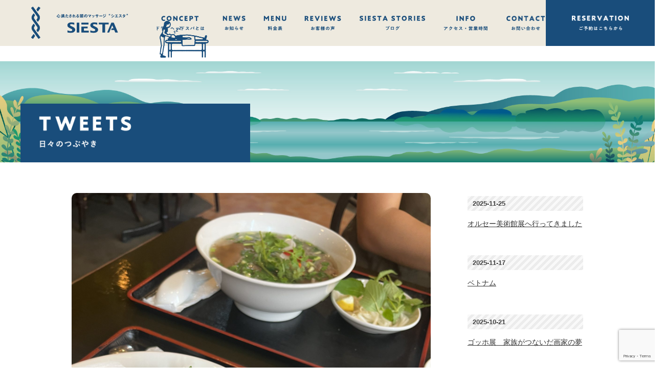

--- FILE ---
content_type: text/html; charset=UTF-8
request_url: https://siesta-zzz.com/tweet/%E6%B1%A0%E8%A2%8B%E3%80%80%E3%80%8C%E3%83%95%E3%82%A9%E3%83%BC%E3%83%99%E3%83%88%E3%80%8D/
body_size: 11656
content:
<!DOCTYPE html>
<html lang="ja">
<head>
<title>池袋　「フォーベト」 - 新潟市ドライヘッドスパ専門店｜シエスタ-SIESTA |</title>
<meta charset="utf-8">
<meta name="viewport" content="width=device-width, initial-scale=1.0">
<link rel="stylesheet" href="https://siesta-zzz.com/wp-content/themes/siesta/responsive.css" type="text/css" media="screen, print" />
<link rel="stylesheet" href="https://siesta-zzz.com/wp-content/themes/siesta-child/style.css" type="text/css" media="screen, print" />
<link rel="alternate" type="application/atom+xml" title="新潟市ドライヘッドスパ専門店｜シエスタ-SIESTA | Atom Feed" href="https://siesta-zzz.com/feed/atom/" />
<link rel="alternate" type="application/rss+xml" title="新潟市ドライヘッドスパ専門店｜シエスタ-SIESTA | RSS Feed" href="https://siesta-zzz.com/feed/" />
<meta name="description" itemprop="description" content="新潟市のドライヘッドスパ｜シエスタ-SIESTA |" />
<!--[if lt IE 9]>
<script src="http://html5shiv.googlecode.com/svn/trunk/html5.js"></script>
<![endif]-->
<meta name='robots' content='max-image-preview:large' />
<link rel='dns-prefetch' href='//ajax.googleapis.com' />
<link rel="alternate" title="oEmbed (JSON)" type="application/json+oembed" href="https://siesta-zzz.com/wp-json/oembed/1.0/embed?url=https%3A%2F%2Fsiesta-zzz.com%2Ftweet%2F%25e6%25b1%25a0%25e8%25a2%258b%25e3%2580%2580%25e3%2580%258c%25e3%2583%2595%25e3%2582%25a9%25e3%2583%25bc%25e3%2583%2599%25e3%2583%2588%25e3%2580%258d%2F" />
<link rel="alternate" title="oEmbed (XML)" type="text/xml+oembed" href="https://siesta-zzz.com/wp-json/oembed/1.0/embed?url=https%3A%2F%2Fsiesta-zzz.com%2Ftweet%2F%25e6%25b1%25a0%25e8%25a2%258b%25e3%2580%2580%25e3%2580%258c%25e3%2583%2595%25e3%2582%25a9%25e3%2583%25bc%25e3%2583%2599%25e3%2583%2588%25e3%2580%258d%2F&#038;format=xml" />
<style id='wp-img-auto-sizes-contain-inline-css' type='text/css'>
img:is([sizes=auto i],[sizes^="auto," i]){contain-intrinsic-size:3000px 1500px}
/*# sourceURL=wp-img-auto-sizes-contain-inline-css */
</style>
<style id='wp-emoji-styles-inline-css' type='text/css'>

	img.wp-smiley, img.emoji {
		display: inline !important;
		border: none !important;
		box-shadow: none !important;
		height: 1em !important;
		width: 1em !important;
		margin: 0 0.07em !important;
		vertical-align: -0.1em !important;
		background: none !important;
		padding: 0 !important;
	}
/*# sourceURL=wp-emoji-styles-inline-css */
</style>
<style id='wp-block-library-inline-css' type='text/css'>
:root{--wp-block-synced-color:#7a00df;--wp-block-synced-color--rgb:122,0,223;--wp-bound-block-color:var(--wp-block-synced-color);--wp-editor-canvas-background:#ddd;--wp-admin-theme-color:#007cba;--wp-admin-theme-color--rgb:0,124,186;--wp-admin-theme-color-darker-10:#006ba1;--wp-admin-theme-color-darker-10--rgb:0,107,160.5;--wp-admin-theme-color-darker-20:#005a87;--wp-admin-theme-color-darker-20--rgb:0,90,135;--wp-admin-border-width-focus:2px}@media (min-resolution:192dpi){:root{--wp-admin-border-width-focus:1.5px}}.wp-element-button{cursor:pointer}:root .has-very-light-gray-background-color{background-color:#eee}:root .has-very-dark-gray-background-color{background-color:#313131}:root .has-very-light-gray-color{color:#eee}:root .has-very-dark-gray-color{color:#313131}:root .has-vivid-green-cyan-to-vivid-cyan-blue-gradient-background{background:linear-gradient(135deg,#00d084,#0693e3)}:root .has-purple-crush-gradient-background{background:linear-gradient(135deg,#34e2e4,#4721fb 50%,#ab1dfe)}:root .has-hazy-dawn-gradient-background{background:linear-gradient(135deg,#faaca8,#dad0ec)}:root .has-subdued-olive-gradient-background{background:linear-gradient(135deg,#fafae1,#67a671)}:root .has-atomic-cream-gradient-background{background:linear-gradient(135deg,#fdd79a,#004a59)}:root .has-nightshade-gradient-background{background:linear-gradient(135deg,#330968,#31cdcf)}:root .has-midnight-gradient-background{background:linear-gradient(135deg,#020381,#2874fc)}:root{--wp--preset--font-size--normal:16px;--wp--preset--font-size--huge:42px}.has-regular-font-size{font-size:1em}.has-larger-font-size{font-size:2.625em}.has-normal-font-size{font-size:var(--wp--preset--font-size--normal)}.has-huge-font-size{font-size:var(--wp--preset--font-size--huge)}.has-text-align-center{text-align:center}.has-text-align-left{text-align:left}.has-text-align-right{text-align:right}.has-fit-text{white-space:nowrap!important}#end-resizable-editor-section{display:none}.aligncenter{clear:both}.items-justified-left{justify-content:flex-start}.items-justified-center{justify-content:center}.items-justified-right{justify-content:flex-end}.items-justified-space-between{justify-content:space-between}.screen-reader-text{border:0;clip-path:inset(50%);height:1px;margin:-1px;overflow:hidden;padding:0;position:absolute;width:1px;word-wrap:normal!important}.screen-reader-text:focus{background-color:#ddd;clip-path:none;color:#444;display:block;font-size:1em;height:auto;left:5px;line-height:normal;padding:15px 23px 14px;text-decoration:none;top:5px;width:auto;z-index:100000}html :where(.has-border-color){border-style:solid}html :where([style*=border-top-color]){border-top-style:solid}html :where([style*=border-right-color]){border-right-style:solid}html :where([style*=border-bottom-color]){border-bottom-style:solid}html :where([style*=border-left-color]){border-left-style:solid}html :where([style*=border-width]){border-style:solid}html :where([style*=border-top-width]){border-top-style:solid}html :where([style*=border-right-width]){border-right-style:solid}html :where([style*=border-bottom-width]){border-bottom-style:solid}html :where([style*=border-left-width]){border-left-style:solid}html :where(img[class*=wp-image-]){height:auto;max-width:100%}:where(figure){margin:0 0 1em}html :where(.is-position-sticky){--wp-admin--admin-bar--position-offset:var(--wp-admin--admin-bar--height,0px)}@media screen and (max-width:600px){html :where(.is-position-sticky){--wp-admin--admin-bar--position-offset:0px}}

/*# sourceURL=wp-block-library-inline-css */
</style><style id='global-styles-inline-css' type='text/css'>
:root{--wp--preset--aspect-ratio--square: 1;--wp--preset--aspect-ratio--4-3: 4/3;--wp--preset--aspect-ratio--3-4: 3/4;--wp--preset--aspect-ratio--3-2: 3/2;--wp--preset--aspect-ratio--2-3: 2/3;--wp--preset--aspect-ratio--16-9: 16/9;--wp--preset--aspect-ratio--9-16: 9/16;--wp--preset--color--black: #000000;--wp--preset--color--cyan-bluish-gray: #abb8c3;--wp--preset--color--white: #ffffff;--wp--preset--color--pale-pink: #f78da7;--wp--preset--color--vivid-red: #cf2e2e;--wp--preset--color--luminous-vivid-orange: #ff6900;--wp--preset--color--luminous-vivid-amber: #fcb900;--wp--preset--color--light-green-cyan: #7bdcb5;--wp--preset--color--vivid-green-cyan: #00d084;--wp--preset--color--pale-cyan-blue: #8ed1fc;--wp--preset--color--vivid-cyan-blue: #0693e3;--wp--preset--color--vivid-purple: #9b51e0;--wp--preset--gradient--vivid-cyan-blue-to-vivid-purple: linear-gradient(135deg,rgb(6,147,227) 0%,rgb(155,81,224) 100%);--wp--preset--gradient--light-green-cyan-to-vivid-green-cyan: linear-gradient(135deg,rgb(122,220,180) 0%,rgb(0,208,130) 100%);--wp--preset--gradient--luminous-vivid-amber-to-luminous-vivid-orange: linear-gradient(135deg,rgb(252,185,0) 0%,rgb(255,105,0) 100%);--wp--preset--gradient--luminous-vivid-orange-to-vivid-red: linear-gradient(135deg,rgb(255,105,0) 0%,rgb(207,46,46) 100%);--wp--preset--gradient--very-light-gray-to-cyan-bluish-gray: linear-gradient(135deg,rgb(238,238,238) 0%,rgb(169,184,195) 100%);--wp--preset--gradient--cool-to-warm-spectrum: linear-gradient(135deg,rgb(74,234,220) 0%,rgb(151,120,209) 20%,rgb(207,42,186) 40%,rgb(238,44,130) 60%,rgb(251,105,98) 80%,rgb(254,248,76) 100%);--wp--preset--gradient--blush-light-purple: linear-gradient(135deg,rgb(255,206,236) 0%,rgb(152,150,240) 100%);--wp--preset--gradient--blush-bordeaux: linear-gradient(135deg,rgb(254,205,165) 0%,rgb(254,45,45) 50%,rgb(107,0,62) 100%);--wp--preset--gradient--luminous-dusk: linear-gradient(135deg,rgb(255,203,112) 0%,rgb(199,81,192) 50%,rgb(65,88,208) 100%);--wp--preset--gradient--pale-ocean: linear-gradient(135deg,rgb(255,245,203) 0%,rgb(182,227,212) 50%,rgb(51,167,181) 100%);--wp--preset--gradient--electric-grass: linear-gradient(135deg,rgb(202,248,128) 0%,rgb(113,206,126) 100%);--wp--preset--gradient--midnight: linear-gradient(135deg,rgb(2,3,129) 0%,rgb(40,116,252) 100%);--wp--preset--font-size--small: 13px;--wp--preset--font-size--medium: 20px;--wp--preset--font-size--large: 36px;--wp--preset--font-size--x-large: 42px;--wp--preset--spacing--20: 0.44rem;--wp--preset--spacing--30: 0.67rem;--wp--preset--spacing--40: 1rem;--wp--preset--spacing--50: 1.5rem;--wp--preset--spacing--60: 2.25rem;--wp--preset--spacing--70: 3.38rem;--wp--preset--spacing--80: 5.06rem;--wp--preset--shadow--natural: 6px 6px 9px rgba(0, 0, 0, 0.2);--wp--preset--shadow--deep: 12px 12px 50px rgba(0, 0, 0, 0.4);--wp--preset--shadow--sharp: 6px 6px 0px rgba(0, 0, 0, 0.2);--wp--preset--shadow--outlined: 6px 6px 0px -3px rgb(255, 255, 255), 6px 6px rgb(0, 0, 0);--wp--preset--shadow--crisp: 6px 6px 0px rgb(0, 0, 0);}:where(.is-layout-flex){gap: 0.5em;}:where(.is-layout-grid){gap: 0.5em;}body .is-layout-flex{display: flex;}.is-layout-flex{flex-wrap: wrap;align-items: center;}.is-layout-flex > :is(*, div){margin: 0;}body .is-layout-grid{display: grid;}.is-layout-grid > :is(*, div){margin: 0;}:where(.wp-block-columns.is-layout-flex){gap: 2em;}:where(.wp-block-columns.is-layout-grid){gap: 2em;}:where(.wp-block-post-template.is-layout-flex){gap: 1.25em;}:where(.wp-block-post-template.is-layout-grid){gap: 1.25em;}.has-black-color{color: var(--wp--preset--color--black) !important;}.has-cyan-bluish-gray-color{color: var(--wp--preset--color--cyan-bluish-gray) !important;}.has-white-color{color: var(--wp--preset--color--white) !important;}.has-pale-pink-color{color: var(--wp--preset--color--pale-pink) !important;}.has-vivid-red-color{color: var(--wp--preset--color--vivid-red) !important;}.has-luminous-vivid-orange-color{color: var(--wp--preset--color--luminous-vivid-orange) !important;}.has-luminous-vivid-amber-color{color: var(--wp--preset--color--luminous-vivid-amber) !important;}.has-light-green-cyan-color{color: var(--wp--preset--color--light-green-cyan) !important;}.has-vivid-green-cyan-color{color: var(--wp--preset--color--vivid-green-cyan) !important;}.has-pale-cyan-blue-color{color: var(--wp--preset--color--pale-cyan-blue) !important;}.has-vivid-cyan-blue-color{color: var(--wp--preset--color--vivid-cyan-blue) !important;}.has-vivid-purple-color{color: var(--wp--preset--color--vivid-purple) !important;}.has-black-background-color{background-color: var(--wp--preset--color--black) !important;}.has-cyan-bluish-gray-background-color{background-color: var(--wp--preset--color--cyan-bluish-gray) !important;}.has-white-background-color{background-color: var(--wp--preset--color--white) !important;}.has-pale-pink-background-color{background-color: var(--wp--preset--color--pale-pink) !important;}.has-vivid-red-background-color{background-color: var(--wp--preset--color--vivid-red) !important;}.has-luminous-vivid-orange-background-color{background-color: var(--wp--preset--color--luminous-vivid-orange) !important;}.has-luminous-vivid-amber-background-color{background-color: var(--wp--preset--color--luminous-vivid-amber) !important;}.has-light-green-cyan-background-color{background-color: var(--wp--preset--color--light-green-cyan) !important;}.has-vivid-green-cyan-background-color{background-color: var(--wp--preset--color--vivid-green-cyan) !important;}.has-pale-cyan-blue-background-color{background-color: var(--wp--preset--color--pale-cyan-blue) !important;}.has-vivid-cyan-blue-background-color{background-color: var(--wp--preset--color--vivid-cyan-blue) !important;}.has-vivid-purple-background-color{background-color: var(--wp--preset--color--vivid-purple) !important;}.has-black-border-color{border-color: var(--wp--preset--color--black) !important;}.has-cyan-bluish-gray-border-color{border-color: var(--wp--preset--color--cyan-bluish-gray) !important;}.has-white-border-color{border-color: var(--wp--preset--color--white) !important;}.has-pale-pink-border-color{border-color: var(--wp--preset--color--pale-pink) !important;}.has-vivid-red-border-color{border-color: var(--wp--preset--color--vivid-red) !important;}.has-luminous-vivid-orange-border-color{border-color: var(--wp--preset--color--luminous-vivid-orange) !important;}.has-luminous-vivid-amber-border-color{border-color: var(--wp--preset--color--luminous-vivid-amber) !important;}.has-light-green-cyan-border-color{border-color: var(--wp--preset--color--light-green-cyan) !important;}.has-vivid-green-cyan-border-color{border-color: var(--wp--preset--color--vivid-green-cyan) !important;}.has-pale-cyan-blue-border-color{border-color: var(--wp--preset--color--pale-cyan-blue) !important;}.has-vivid-cyan-blue-border-color{border-color: var(--wp--preset--color--vivid-cyan-blue) !important;}.has-vivid-purple-border-color{border-color: var(--wp--preset--color--vivid-purple) !important;}.has-vivid-cyan-blue-to-vivid-purple-gradient-background{background: var(--wp--preset--gradient--vivid-cyan-blue-to-vivid-purple) !important;}.has-light-green-cyan-to-vivid-green-cyan-gradient-background{background: var(--wp--preset--gradient--light-green-cyan-to-vivid-green-cyan) !important;}.has-luminous-vivid-amber-to-luminous-vivid-orange-gradient-background{background: var(--wp--preset--gradient--luminous-vivid-amber-to-luminous-vivid-orange) !important;}.has-luminous-vivid-orange-to-vivid-red-gradient-background{background: var(--wp--preset--gradient--luminous-vivid-orange-to-vivid-red) !important;}.has-very-light-gray-to-cyan-bluish-gray-gradient-background{background: var(--wp--preset--gradient--very-light-gray-to-cyan-bluish-gray) !important;}.has-cool-to-warm-spectrum-gradient-background{background: var(--wp--preset--gradient--cool-to-warm-spectrum) !important;}.has-blush-light-purple-gradient-background{background: var(--wp--preset--gradient--blush-light-purple) !important;}.has-blush-bordeaux-gradient-background{background: var(--wp--preset--gradient--blush-bordeaux) !important;}.has-luminous-dusk-gradient-background{background: var(--wp--preset--gradient--luminous-dusk) !important;}.has-pale-ocean-gradient-background{background: var(--wp--preset--gradient--pale-ocean) !important;}.has-electric-grass-gradient-background{background: var(--wp--preset--gradient--electric-grass) !important;}.has-midnight-gradient-background{background: var(--wp--preset--gradient--midnight) !important;}.has-small-font-size{font-size: var(--wp--preset--font-size--small) !important;}.has-medium-font-size{font-size: var(--wp--preset--font-size--medium) !important;}.has-large-font-size{font-size: var(--wp--preset--font-size--large) !important;}.has-x-large-font-size{font-size: var(--wp--preset--font-size--x-large) !important;}
/*# sourceURL=global-styles-inline-css */
</style>

<style id='classic-theme-styles-inline-css' type='text/css'>
/*! This file is auto-generated */
.wp-block-button__link{color:#fff;background-color:#32373c;border-radius:9999px;box-shadow:none;text-decoration:none;padding:calc(.667em + 2px) calc(1.333em + 2px);font-size:1.125em}.wp-block-file__button{background:#32373c;color:#fff;text-decoration:none}
/*# sourceURL=/wp-includes/css/classic-themes.min.css */
</style>
<link rel='stylesheet' id='contact-form-7-css' href='https://siesta-zzz.com/wp-content/plugins/contact-form-7/includes/css/styles.css?ver=6.1.4' type='text/css' media='all' />
<link rel='stylesheet' id='fancybox-css' href='https://siesta-zzz.com/wp-content/plugins/easy-fancybox/fancybox/1.5.4/jquery.fancybox.min.css?ver=6.9' type='text/css' media='screen' />
<link rel='stylesheet' id='wp-pagenavi-css' href='https://siesta-zzz.com/wp-content/plugins/wp-pagenavi/pagenavi-css.css?ver=2.70' type='text/css' media='all' />
<link rel='stylesheet' id='mts_simple_booking_front_css-css' href='https://siesta-zzz.com/wp-content/plugins/mts-simple-booking-c/css/mtssb-front.css?ver=6.9' type='text/css' media='all' />
<script type="text/javascript" src="https://ajax.googleapis.com/ajax/libs/jquery/1.12.3/jquery.min.js?ver=1.12.3" id="jquery-js"></script>
<link rel="https://api.w.org/" href="https://siesta-zzz.com/wp-json/" /><link rel="alternate" title="JSON" type="application/json" href="https://siesta-zzz.com/wp-json/wp/v2/posts/4266" /><link rel='shortlink' href='https://siesta-zzz.com/?p=4266' />
<script type="text/javascript" src="https://siesta-zzz.com/wp-content/themes/siesta/jquery/scrolltopcontrol.js"></script>
<script type="text/javascript">
 $().ready(function() {
   $(document).ready(
     function(){
     $("a img").hover(function(){
     $(this).fadeTo(200, 0.7);
     },function(){
     $(this).fadeTo(300, 1.0);
     });
   });
 });
</script>
<script type="text/javascript" src="https://siesta-zzz.com/wp-content/themes/siesta/jquery/menu.js"></script>
<script type="text/javascript" src="https://siesta-zzz.com/wp-content/themes/siesta/jquery/footerFixed.js"></script>
<script type="text/javascript" src="https://siesta-zzz.com/wp-content/themes/siesta/jquery/stalker.js"></script>
<link rel="shortcut icon" href="https://siesta-zzz.com/wp-content/themes/siesta/images/favicon.ico">
<link rel="apple-touch-icon-precomposed" href="https://siesta-zzz.com/wp-content/themes/siesta/images/apple-touch-icon-precomposed.png" />
<link rel="apple-touch-icon-precomposed" href="https://siesta-zzz.com/wp-content/themes/siesta/images/android.png">

</head>

<body class="wp-singular post-template-default single single-post postid-4266 single-format-standard wp-theme-siesta wp-child-theme-siesta-child">

<!-- ヘッダー -->
<header id="header">

<!-- トップナビゲーション -->
<div id="nav_bg">
	<div class="menu-box">
    <a class="menu">
        <span class="menu__line menu__line--top"></span>
        <span class="menu__line menu__line--center"></span>
        <span class="menu__line menu__line--bottom"></span>
    </a>
	</div>
    <nav class="gnav">
	<h1 class="logo"><a href="https://siesta-zzz.com"><img src="https://siesta-zzz.com/wp-content/themes/siesta/images/logo.png" alt="シエスタ"/></a></h1>
        <div class="gnav__wrap">
            <ul class="gnav__menu">
                <li class="gnav__menu__item"><a href="https://siesta-zzz.com/concept/"><img src="https://siesta-zzz.com/wp-content/themes/siesta/images/topnavCONCEPT.png" alt="コンセプト"/></a></li>
                <li class="gnav__menu__item"><a href="https://siesta-zzz.com/category/news/"><img src="https://siesta-zzz.com/wp-content/themes/siesta/images/topnavNEWS.png" alt="ニュース"/></a></li>
                <li class="gnav__menu__item"><a href="https://siesta-zzz.com/menu/"><img src="https://siesta-zzz.com/wp-content/themes/siesta/images/topnavMENU.png" alt="メニュー"/></a></li>
                <li class="gnav__menu__item"><a href="https://siesta-zzz.com/category/reviews/"><img src="https://siesta-zzz.com/wp-content/themes/siesta/images/topnavREVIEWS.png" alt="レビュー"/></a></li>
                <li class="gnav__menu__item"><a href="https://siesta-zzz.com/category/stories/"><img src="https://siesta-zzz.com/wp-content/themes/siesta/images/topnavSTORIES.png" alt="シエスタストーリーズ"/></a></li>
                <li class="gnav__menu__item"><a href="https://siesta-zzz.com/info/"><img src="https://siesta-zzz.com/wp-content/themes/siesta/images/topnavINFO.png" alt="インフォ"/></a></li>
                <li class="gnav__menu__item"><a href="https://siesta-zzz.com/contact/"><img src="https://siesta-zzz.com/wp-content/themes/siesta/images/topnavCONTACT.png" alt="コンタクト"/></a></li>
                <li class="gnav__menu__item"><a href="https://siesta-zzz.com/category/tweet/"><img src="https://siesta-zzz.com/wp-content/themes/siesta/images/topnavTWEET.png" alt="日々のつぶやき"/></a></li>
				<li class="logo2"><img src="https://siesta-zzz.com/wp-content/themes/siesta/images/logo2.png" alt="シエスタ"/></li>
            </ul>
        </div>
<!--gnav-wrap-->
	<div class="reservation"><a href="https://siesta-zzz.com/reservation/"><img src="https://siesta-zzz.com/wp-content/themes/siesta/images/RESERVATION.png" alt="RESERVATION"/></a>
	</div>
    </nav>
	
</div>
<!-- / トップナビゲーション -->

</header>
<!-- / ヘッダー -->  
<div class="clear"></div> 
<!-- 上部画像 -->
<div id="pagetop-img">
<img src="https://siesta-zzz.com/wp-content/themes/siesta/images/bg_img.jpg" alt=""/>
<div class="pagetop-titlebox">
<div class="pagetop-title">
<img src="https://siesta-zzz.com/wp-content/themes/siesta/images/tweet_title.png" alt="日々のつぶやき"/>
</div>
</div>
</div>
<!-- / 上部画像 -->


<div class="wrapper">
<div id="main">

<div class="page-bg">
<!-- コンテンツブロック -->
<div class="row">

<!-- 本文エリア -->
<article class="threequarter2">

<!-- 投稿 -->

<div class="tweet-imgbox">
<a href="https://siesta-zzz.com/wp-content/uploads/IMG_3368-scaled.jpg">

<img width="1920" height="2560" src="https://siesta-zzz.com/wp-content/uploads/IMG_3368-scaled.jpg" class="attachment-full size-full" alt="" decoding="async" fetchpriority="high" srcset="https://siesta-zzz.com/wp-content/uploads/IMG_3368-scaled.jpg 1920w, https://siesta-zzz.com/wp-content/uploads/IMG_3368-225x300.jpg 225w, https://siesta-zzz.com/wp-content/uploads/IMG_3368-768x1024.jpg 768w, https://siesta-zzz.com/wp-content/uploads/IMG_3368-1152x1536.jpg 1152w, https://siesta-zzz.com/wp-content/uploads/IMG_3368-1536x2048.jpg 1536w" sizes="(max-width: 1920px) 100vw, 1920px" />
</a>
</div>

<div class="row">
<article class="third">
<div class="news-item-date">2023-10-09</div>
</article>
<article class="twothird">
</article>
</div>
<h1 class="tweet-title">池袋　「フォーベト」</h1>

<div class="stories-textbox">
<p>西池袋３丁目にあるベトナムレストラン「フォーベト」</p>
<p>ここは、私が今のところ、日本で一押しのベトナムレストランです。</p>
<p>池袋駅C３から徒歩で２分ほどです。</p>
<p>ビルの4階にあります。エレベーターを降りるとそこは異国情緒あふれる雰囲気^^</p>
<p>私はここでは、「食べ過ぎてもいい！」と思いながら食事に臨みます。</p>
<p>至る所でベトナム料理好きを公言していますが、本当に美味しいんですよ!!!</p>
<p>ベトナム料理って何を注文してもアタリ。</p>
<p>ですが、私が食べるのはいつも同じ、ビーフンに揚げ春巻き乗せ。</p>
<p>生春巻きに揚げ春巻きを単品で注文も絶対に忘れてはなりません。</p>
<p>食べている間、「これを食べるために生まれてきた…」</p>
<p>と考えながら堪能します。</p>
<p>本当に最高。</p>
<p>こちらは接客もちょうどいい感じが好きです。</p>
<p>永遠に食べていたい料理がここにはあります。</p>
<p>&nbsp;</p>
<p>&nbsp;</p>
</div>

<!-- <div id="blog-foot">2023-10-09 ｜ Posted in <a href="https://siesta-zzz.com/category/tweet/" rel="category tag">日々のつぶやき</a> ｜ <span>Comments Closed</span>　</div> -->
<!-- / 投稿 -->


<!-- ページャー -->
<div id="next">
<span class="left"><a href="https://siesta-zzz.com/tweet/%e6%9d%b1%e4%ba%ac%e3%80%80%e8%92%b2%e7%94%b0%e3%80%8c%e3%83%81%e3%82%a7%e3%83%aa%e3%83%bc%e3%80%8d/" rel="prev">« 東京　蒲田「チェリー」</a></span>
<span class="right"><a href="https://siesta-zzz.com/tweet/%e3%83%91%e3%83%9a%e3%83%83%e3%83%88/" rel="next">パペット »</a></span>
<div class="clear"></div>
</div>
<!-- / ページャー -->


<!-- コメントエリア -->
<!-- 

 -->
<!-- / コメントエリア -->

<!-- 投稿が無い場合 -->
<!-- 投稿が無い場合 -->


<!-- ウィジェットエリア（コメント下の広告枠） -->
<div class="row widget-adspace">
<article>	
<div id="topbox">
</div>
</article>	
</div>
<!-- / ウィジェットエリア（コメント下の広告枠） -->


</article>
<!-- / 本文エリア -->


<!-- サイドエリア -->
<article class="quarter2">

<!-- サイドバー -->
<div id="sidebar">

<div id="sidebox-new">
<!-- 新着記事 -->
<ul>
<li><div class="news-item-date">2025-11-25</div>
<div class="clear"></div>
<a href="https://siesta-zzz.com/tweet/%e3%82%aa%e3%83%ab%e3%82%bb%e3%83%bc%e7%be%8e%e8%a1%93%e9%a4%a8%e5%b1%95%e3%81%b8%e8%a1%8c%e3%81%a3%e3%81%a6%e3%81%8d%e3%81%be%e3%81%97%e3%81%9f/" title="オルセー美術館展へ行ってきました"> オルセー美術館展へ行ってきました</a></li>
<li><div class="news-item-date">2025-11-17</div>
<div class="clear"></div>
<a href="https://siesta-zzz.com/tweet/%e3%83%99%e3%83%88%e3%83%8a%e3%83%a0/" title="ベトナム"> ベトナム</a></li>
<li><div class="news-item-date">2025-10-21</div>
<div class="clear"></div>
<a href="https://siesta-zzz.com/tweet/%e3%82%b4%e3%83%83%e3%83%9b%e5%b1%95%e3%80%80%e5%ae%b6%e6%97%8f%e3%81%8c%e3%81%a4%e3%81%aa%e3%81%84%e3%81%a0%e7%94%bb%e5%ae%b6%e3%81%ae%e5%a4%a2/" title="ゴッホ展　家族がつないだ画家の夢"> ゴッホ展　家族がつないだ画家の夢</a></li>
<li><div class="news-item-date">2025-10-01</div>
<div class="clear"></div>
<a href="https://siesta-zzz.com/tweet/%e7%be%bd%e9%bb%92%e5%b1%b1/" title="羽黒山"> 羽黒山</a></li>
<li><div class="news-item-date">2025-09-29</div>
<div class="clear"></div>
<a href="https://siesta-zzz.com/tweet/%e4%ba%80%e5%b2%a1%e6%96%87%e6%ae%8a/" title="亀岡文殊"> 亀岡文殊</a></li>
</ul>
<!-- / 新着記事 -->
<div class="clear"></div>
</div>


<div id="sidebox-archives">
<div class="sidebar-title">アーカイブ</div>
<select class="nowform" name="archive-dropdown" onChange='document.location.href=this.options[this.selectedIndex].value;'> 
<option value="">月を選択</option> 
	<option value='https://siesta-zzz.com/2025/11/?cat=7'> 2025年11月 &nbsp;(2)</option>
	<option value='https://siesta-zzz.com/2025/10/?cat=7'> 2025年10月 &nbsp;(2)</option>
	<option value='https://siesta-zzz.com/2025/09/?cat=7'> 2025年9月 &nbsp;(3)</option>
	<option value='https://siesta-zzz.com/2025/08/?cat=7'> 2025年8月 &nbsp;(4)</option>
	<option value='https://siesta-zzz.com/2025/07/?cat=7'> 2025年7月 &nbsp;(3)</option>
	<option value='https://siesta-zzz.com/2025/06/?cat=7'> 2025年6月 &nbsp;(3)</option>
	<option value='https://siesta-zzz.com/2025/05/?cat=7'> 2025年5月 &nbsp;(3)</option>
	<option value='https://siesta-zzz.com/2025/04/?cat=7'> 2025年4月 &nbsp;(2)</option>
	<option value='https://siesta-zzz.com/2025/03/?cat=7'> 2025年3月 &nbsp;(5)</option>
	<option value='https://siesta-zzz.com/2025/02/?cat=7'> 2025年2月 &nbsp;(1)</option>
	<option value='https://siesta-zzz.com/2025/01/?cat=7'> 2025年1月 &nbsp;(1)</option>
	<option value='https://siesta-zzz.com/2024/12/?cat=7'> 2024年12月 &nbsp;(2)</option>
	<option value='https://siesta-zzz.com/2024/11/?cat=7'> 2024年11月 &nbsp;(1)</option>
	<option value='https://siesta-zzz.com/2024/10/?cat=7'> 2024年10月 &nbsp;(1)</option>
	<option value='https://siesta-zzz.com/2024/09/?cat=7'> 2024年9月 &nbsp;(1)</option>
	<option value='https://siesta-zzz.com/2024/08/?cat=7'> 2024年8月 &nbsp;(1)</option>
	<option value='https://siesta-zzz.com/2024/07/?cat=7'> 2024年7月 &nbsp;(1)</option>
	<option value='https://siesta-zzz.com/2024/06/?cat=7'> 2024年6月 &nbsp;(2)</option>
	<option value='https://siesta-zzz.com/2024/05/?cat=7'> 2024年5月 &nbsp;(4)</option>
	<option value='https://siesta-zzz.com/2024/04/?cat=7'> 2024年4月 &nbsp;(2)</option>
	<option value='https://siesta-zzz.com/2024/03/?cat=7'> 2024年3月 &nbsp;(1)</option>
	<option value='https://siesta-zzz.com/2024/02/?cat=7'> 2024年2月 &nbsp;(1)</option>
	<option value='https://siesta-zzz.com/2024/01/?cat=7'> 2024年1月 &nbsp;(3)</option>
	<option value='https://siesta-zzz.com/2023/12/?cat=7'> 2023年12月 &nbsp;(1)</option>
	<option value='https://siesta-zzz.com/2023/11/?cat=7'> 2023年11月 &nbsp;(1)</option>
	<option value='https://siesta-zzz.com/2023/10/?cat=7'> 2023年10月 &nbsp;(3)</option>
	<option value='https://siesta-zzz.com/2023/09/?cat=7'> 2023年9月 &nbsp;(1)</option>
	<option value='https://siesta-zzz.com/2023/07/?cat=7'> 2023年7月 &nbsp;(1)</option>
	<option value='https://siesta-zzz.com/2023/06/?cat=7'> 2023年6月 &nbsp;(3)</option>
	<option value='https://siesta-zzz.com/2023/05/?cat=7'> 2023年5月 &nbsp;(5)</option>
	<option value='https://siesta-zzz.com/2023/04/?cat=7'> 2023年4月 &nbsp;(9)</option>
	<option value='https://siesta-zzz.com/2023/03/?cat=7'> 2023年3月 &nbsp;(2)</option>
	<option value='https://siesta-zzz.com/2023/02/?cat=7'> 2023年2月 &nbsp;(3)</option>
	<option value='https://siesta-zzz.com/2023/01/?cat=7'> 2023年1月 &nbsp;(1)</option>
	<option value='https://siesta-zzz.com/2022/11/?cat=7'> 2022年11月 &nbsp;(1)</option>
	<option value='https://siesta-zzz.com/2022/10/?cat=7'> 2022年10月 &nbsp;(2)</option>
	<option value='https://siesta-zzz.com/2022/09/?cat=7'> 2022年9月 &nbsp;(2)</option>
	<option value='https://siesta-zzz.com/2022/08/?cat=7'> 2022年8月 &nbsp;(1)</option>
	<option value='https://siesta-zzz.com/2022/07/?cat=7'> 2022年7月 &nbsp;(1)</option>
	<option value='https://siesta-zzz.com/2022/06/?cat=7'> 2022年6月 &nbsp;(4)</option>
	<option value='https://siesta-zzz.com/2022/05/?cat=7'> 2022年5月 &nbsp;(3)</option>
	<option value='https://siesta-zzz.com/2022/04/?cat=7'> 2022年4月 &nbsp;(5)</option>
	<option value='https://siesta-zzz.com/2022/03/?cat=7'> 2022年3月 &nbsp;(4)</option>
	<option value='https://siesta-zzz.com/2022/02/?cat=7'> 2022年2月 &nbsp;(2)</option>
	<option value='https://siesta-zzz.com/2022/01/?cat=7'> 2022年1月 &nbsp;(1)</option>
	<option value='https://siesta-zzz.com/2021/12/?cat=7'> 2021年12月 &nbsp;(2)</option>
	<option value='https://siesta-zzz.com/2021/11/?cat=7'> 2021年11月 &nbsp;(2)</option>
	<option value='https://siesta-zzz.com/2021/10/?cat=7'> 2021年10月 &nbsp;(1)</option>
	<option value='https://siesta-zzz.com/2021/09/?cat=7'> 2021年9月 &nbsp;(4)</option>
	<option value='https://siesta-zzz.com/2021/08/?cat=7'> 2021年8月 &nbsp;(3)</option>
	<option value='https://siesta-zzz.com/2021/07/?cat=7'> 2021年7月 &nbsp;(7)</option>
	<option value='https://siesta-zzz.com/2021/06/?cat=7'> 2021年6月 &nbsp;(7)</option>
	<option value='https://siesta-zzz.com/2021/05/?cat=7'> 2021年5月 &nbsp;(5)</option>
	<option value='https://siesta-zzz.com/2021/04/?cat=7'> 2021年4月 &nbsp;(3)</option>
	<option value='https://siesta-zzz.com/2021/03/?cat=7'> 2021年3月 &nbsp;(1)</option>
	<option value='https://siesta-zzz.com/2021/02/?cat=7'> 2021年2月 &nbsp;(1)</option>
	<option value='https://siesta-zzz.com/2021/01/?cat=7'> 2021年1月 &nbsp;(2)</option>
	<option value='https://siesta-zzz.com/2020/12/?cat=7'> 2020年12月 &nbsp;(2)</option>
	<option value='https://siesta-zzz.com/2020/11/?cat=7'> 2020年11月 &nbsp;(3)</option>
	<option value='https://siesta-zzz.com/2020/10/?cat=7'> 2020年10月 &nbsp;(4)</option>
	<option value='https://siesta-zzz.com/2020/09/?cat=7'> 2020年9月 &nbsp;(4)</option>
	<option value='https://siesta-zzz.com/2020/08/?cat=7'> 2020年8月 &nbsp;(1)</option>
	<option value='https://siesta-zzz.com/2020/07/?cat=7'> 2020年7月 &nbsp;(2)</option>
	<option value='https://siesta-zzz.com/2020/06/?cat=7'> 2020年6月 &nbsp;(4)</option>
	<option value='https://siesta-zzz.com/2020/04/?cat=7'> 2020年4月 &nbsp;(1)</option>
	<option value='https://siesta-zzz.com/2020/03/?cat=7'> 2020年3月 &nbsp;(4)</option>
	<option value='https://siesta-zzz.com/2020/02/?cat=7'> 2020年2月 &nbsp;(4)</option>
	<option value='https://siesta-zzz.com/2020/01/?cat=7'> 2020年1月 &nbsp;(4)</option>
	<option value='https://siesta-zzz.com/2019/12/?cat=7'> 2019年12月 &nbsp;(3)</option>
	<option value='https://siesta-zzz.com/2019/11/?cat=7'> 2019年11月 &nbsp;(5)</option>
	<option value='https://siesta-zzz.com/2019/10/?cat=7'> 2019年10月 &nbsp;(5)</option>
	<option value='https://siesta-zzz.com/2019/09/?cat=7'> 2019年9月 &nbsp;(6)</option>
	<option value='https://siesta-zzz.com/2019/08/?cat=7'> 2019年8月 &nbsp;(4)</option>
	<option value='https://siesta-zzz.com/2019/07/?cat=7'> 2019年7月 &nbsp;(10)</option>
	<option value='https://siesta-zzz.com/2019/06/?cat=7'> 2019年6月 &nbsp;(11)</option>
	<option value='https://siesta-zzz.com/2019/05/?cat=7'> 2019年5月 &nbsp;(6)</option>
	<option value='https://siesta-zzz.com/2019/04/?cat=7'> 2019年4月 &nbsp;(3)</option>
</select>
</div>


<div class="sidebar-title">カテゴリー</div>
<select  name='cat' id='cat' class='postform'>
	<option value='-1'>カテゴリを選ぶ</option>
	<option class="level-0" value="1">お知らせ&nbsp;&nbsp;(9)</option>
	<option class="level-0" value="4">SiestaStories&nbsp;&nbsp;(174)</option>
	<option class="level-0" value="6">お客様の声&nbsp;&nbsp;(13)</option>
	<option class="level-0" value="7" selected="selected">日々のつぶやき&nbsp;&nbsp;(229)</option>
</select>

<script type="text/javascript"><!--
    var dropdown = document.getElementById("cat");
    function onCatChange() {
		if ( dropdown.options[dropdown.selectedIndex].value > 0 ) {
			location.href = "https://siesta-zzz.com/?cat="+dropdown.options[dropdown.selectedIndex].value;
		}
    }
    dropdown.onchange = onCatChange;
--></script>


<div id="sidebox">
</div>

</div>
<!-- /  サイドバー  -->
</article>
<!-- / サイドエリア -->

</div>
<!-- / page-bgブロック -->

</div>
<!-- / コンテンツブロック -->


</div>
<!-- / メインwrap -->

</div>
<!-- / 全体wrapper -->

<!-- フッターエリア -->
<footer id="footer">
<div class="footer-inner">
<!-- フッターナビブロック -->
<div class="row">
<article class="fifth">	
<div id="topbox">
<div id="text-2" class="widget widget_text">			<div class="textwidget"><div class="footer-logo2"><img decoding="async" src="https://siesta-zzz.com/wp-content/themes/siesta/images/footer_logo2.png" alt="シエスタ" /></div>
</div>
		</div></div>
</article>	
<article class="twofifth">	
<div id="topbox">
<div id="text-3" class="widget widget_text">			<div class="textwidget"><div class="footer-logo"><img decoding="async" src="https://siesta-zzz.com/wp-content/themes/siesta/images/footer_logo.png" alt="シエスタ" /></div>
<p class="footer-text">新潟市中央区白山浦2丁目104-26 （MAP）<br />
［営業時間］ 10:00〜18:00<br />
［定休日］ 日曜</p>
</div>
		</div></div>
</article>
<article class="fifth">	
<div id="topbox">
<div id="text-4" class="widget widget_text">			<div class="textwidget"><div class="footerlist">
<ul>
<li><a href="https://siesta-zzz.com/concept/">・ドライヘッドスパとは</a></li>
<li><a href="https://siesta-zzz.com/category/news/">・お知らせ</a></li>
<li><a href="https://siesta-zzz.com/menu/">・料金表</a></li>
<li><a href="https://siesta-zzz.com/reservation/">・ご予約</a></li>
<li><a href="https://siesta-zzz.com/category/reviews/">・お客様の声</a></li>
<li><a href="https://siesta-zzz.com/category/stories/">・ブログ</a></li>
<li><a href="https://siesta-zzz.com/category/tweet/">・日々のつぶやき</a></li>
<li><a href="https://siesta-zzz.com/info/">・アクセス、営業時間</a></li>
<li><a href="https://siesta-zzz.com/contact/">・お問い合わせ</a></li>
</ul>
</div>
</div>
		</div></div>
</article>	
<article class="fifth">	
<div id="topbox">
<div id="text-5" class="widget widget_text">			<div class="textwidget"><div class="footer-rightbox">
<div class="footer-instagram"><a href="https://instagram.com/siesta_zzz5" target="_blank"><img decoding="async" src="https://siesta-zzz.com/wp-content/themes/siesta/images/insta-logo.svg" alt="Instagram" /></a></div>
<div class="footerlist2">
<ul>
<li><a href="https://siesta-zzz.com/privacypolicy/">プライバシーポリシー</a></li>
</ul>
</div>
<div class="clear"></div>
<div id="copyright"><a href="&lt;?php echo home_url(); ?&gt;">Copyright © SIESTA All Rights Reserved.</a></div>
</div>
</div>
		</div></div>
</article>	
</div>
<!-- / フッターナビブロック -->
</div>
<!-- / フッターインナー -->
</footer>
<!-- / フッターエリア -->
<div class="clear"></div>

<script type="speculationrules">
{"prefetch":[{"source":"document","where":{"and":[{"href_matches":"/*"},{"not":{"href_matches":["/wp-*.php","/wp-admin/*","/wp-content/uploads/*","/wp-content/*","/wp-content/plugins/*","/wp-content/themes/siesta-child/*","/wp-content/themes/siesta/*","/*\\?(.+)"]}},{"not":{"selector_matches":"a[rel~=\"nofollow\"]"}},{"not":{"selector_matches":".no-prefetch, .no-prefetch a"}}]},"eagerness":"conservative"}]}
</script>
<script type="text/javascript">
document.addEventListener( 'wpcf7mailsent', function( event ) {
    location = 'https://siesta-zzz.com';
}, false );
</script>
<script type="text/javascript" src="https://siesta-zzz.com/wp-includes/js/dist/hooks.min.js?ver=dd5603f07f9220ed27f1" id="wp-hooks-js"></script>
<script type="text/javascript" src="https://siesta-zzz.com/wp-includes/js/dist/i18n.min.js?ver=c26c3dc7bed366793375" id="wp-i18n-js"></script>
<script type="text/javascript" id="wp-i18n-js-after">
/* <![CDATA[ */
wp.i18n.setLocaleData( { 'text direction\u0004ltr': [ 'ltr' ] } );
//# sourceURL=wp-i18n-js-after
/* ]]> */
</script>
<script type="text/javascript" src="https://siesta-zzz.com/wp-content/plugins/contact-form-7/includes/swv/js/index.js?ver=6.1.4" id="swv-js"></script>
<script type="text/javascript" id="contact-form-7-js-translations">
/* <![CDATA[ */
( function( domain, translations ) {
	var localeData = translations.locale_data[ domain ] || translations.locale_data.messages;
	localeData[""].domain = domain;
	wp.i18n.setLocaleData( localeData, domain );
} )( "contact-form-7", {"translation-revision-date":"2025-11-30 08:12:23+0000","generator":"GlotPress\/4.0.3","domain":"messages","locale_data":{"messages":{"":{"domain":"messages","plural-forms":"nplurals=1; plural=0;","lang":"ja_JP"},"This contact form is placed in the wrong place.":["\u3053\u306e\u30b3\u30f3\u30bf\u30af\u30c8\u30d5\u30a9\u30fc\u30e0\u306f\u9593\u9055\u3063\u305f\u4f4d\u7f6e\u306b\u7f6e\u304b\u308c\u3066\u3044\u307e\u3059\u3002"],"Error:":["\u30a8\u30e9\u30fc:"]}},"comment":{"reference":"includes\/js\/index.js"}} );
//# sourceURL=contact-form-7-js-translations
/* ]]> */
</script>
<script type="text/javascript" id="contact-form-7-js-before">
/* <![CDATA[ */
var wpcf7 = {
    "api": {
        "root": "https:\/\/siesta-zzz.com\/wp-json\/",
        "namespace": "contact-form-7\/v1"
    }
};
//# sourceURL=contact-form-7-js-before
/* ]]> */
</script>
<script type="text/javascript" src="https://siesta-zzz.com/wp-content/plugins/contact-form-7/includes/js/index.js?ver=6.1.4" id="contact-form-7-js"></script>
<script type="text/javascript" src="https://siesta-zzz.com/wp-content/plugins/easy-fancybox/vendor/purify.min.js?ver=6.9" id="fancybox-purify-js"></script>
<script type="text/javascript" id="jquery-fancybox-js-extra">
/* <![CDATA[ */
var efb_i18n = {"close":"Close","next":"Next","prev":"Previous","startSlideshow":"Start slideshow","toggleSize":"Toggle size"};
//# sourceURL=jquery-fancybox-js-extra
/* ]]> */
</script>
<script type="text/javascript" src="https://siesta-zzz.com/wp-content/plugins/easy-fancybox/fancybox/1.5.4/jquery.fancybox.min.js?ver=6.9" id="jquery-fancybox-js"></script>
<script type="text/javascript" id="jquery-fancybox-js-after">
/* <![CDATA[ */
var fb_timeout, fb_opts={'autoScale':true,'showCloseButton':true,'margin':20,'pixelRatio':'false','centerOnScroll':false,'enableEscapeButton':true,'overlayShow':true,'hideOnOverlayClick':true,'minVpHeight':320,'disableCoreLightbox':'true','enableBlockControls':'true','fancybox_openBlockControls':'true' };
if(typeof easy_fancybox_handler==='undefined'){
var easy_fancybox_handler=function(){
jQuery([".nolightbox","a.wp-block-file__button","a.pin-it-button","a[href*='pinterest.com\/pin\/create']","a[href*='facebook.com\/share']","a[href*='twitter.com\/share']"].join(',')).addClass('nofancybox');
jQuery('a.fancybox-close').on('click',function(e){e.preventDefault();jQuery.fancybox.close()});
/* IMG */
						var unlinkedImageBlocks=jQuery(".wp-block-image > img:not(.nofancybox,figure.nofancybox>img)");
						unlinkedImageBlocks.wrap(function() {
							var href = jQuery( this ).attr( "src" );
							return "<a href='" + href + "'></a>";
						});
var fb_IMG_select=jQuery('a[href*=".jpg" i]:not(.nofancybox,li.nofancybox>a,figure.nofancybox>a),area[href*=".jpg" i]:not(.nofancybox),a[href*=".jpeg" i]:not(.nofancybox,li.nofancybox>a,figure.nofancybox>a),area[href*=".jpeg" i]:not(.nofancybox),a[href*=".png" i]:not(.nofancybox,li.nofancybox>a,figure.nofancybox>a),area[href*=".png" i]:not(.nofancybox),a[href*=".webp" i]:not(.nofancybox,li.nofancybox>a,figure.nofancybox>a),area[href*=".webp" i]:not(.nofancybox)');
fb_IMG_select.addClass('fancybox image');
var fb_IMG_sections=jQuery('.gallery,.wp-block-gallery,.tiled-gallery,.wp-block-jetpack-tiled-gallery,.ngg-galleryoverview,.ngg-imagebrowser,.nextgen_pro_blog_gallery,.nextgen_pro_film,.nextgen_pro_horizontal_filmstrip,.ngg-pro-masonry-wrapper,.ngg-pro-mosaic-container,.nextgen_pro_sidescroll,.nextgen_pro_slideshow,.nextgen_pro_thumbnail_grid,.tiled-gallery');
fb_IMG_sections.each(function(){jQuery(this).find(fb_IMG_select).attr('rel','gallery-'+fb_IMG_sections.index(this));});
jQuery('a.fancybox,area.fancybox,.fancybox>a').each(function(){jQuery(this).fancybox(jQuery.extend(true,{},fb_opts,{'transition':'elastic','transitionIn':'elastic','easingIn':'easeOutBack','transitionOut':'elastic','easingOut':'easeInBack','opacity':false,'hideOnContentClick':false,'titleShow':true,'titlePosition':'inside','titleFromAlt':true,'showNavArrows':true,'enableKeyboardNav':true,'cyclic':false,'mouseWheel':'true'}))});
};};
jQuery(easy_fancybox_handler);jQuery(document).on('post-load',easy_fancybox_handler);

//# sourceURL=jquery-fancybox-js-after
/* ]]> */
</script>
<script type="text/javascript" src="https://siesta-zzz.com/wp-content/plugins/easy-fancybox/vendor/jquery.easing.min.js?ver=1.4.1" id="jquery-easing-js"></script>
<script type="text/javascript" src="https://siesta-zzz.com/wp-content/plugins/easy-fancybox/vendor/jquery.mousewheel.min.js?ver=3.1.13" id="jquery-mousewheel-js"></script>
<script type="text/javascript" src="https://www.google.com/recaptcha/api.js?render=6Lf-wismAAAAADcG494M8Lbm8taGbO1LMuZsm2Kl&amp;ver=3.0" id="google-recaptcha-js"></script>
<script type="text/javascript" src="https://siesta-zzz.com/wp-includes/js/dist/vendor/wp-polyfill.min.js?ver=3.15.0" id="wp-polyfill-js"></script>
<script type="text/javascript" id="wpcf7-recaptcha-js-before">
/* <![CDATA[ */
var wpcf7_recaptcha = {
    "sitekey": "6Lf-wismAAAAADcG494M8Lbm8taGbO1LMuZsm2Kl",
    "actions": {
        "homepage": "homepage",
        "contactform": "contactform"
    }
};
//# sourceURL=wpcf7-recaptcha-js-before
/* ]]> */
</script>
<script type="text/javascript" src="https://siesta-zzz.com/wp-content/plugins/contact-form-7/modules/recaptcha/index.js?ver=6.1.4" id="wpcf7-recaptcha-js"></script>
<script id="wp-emoji-settings" type="application/json">
{"baseUrl":"https://s.w.org/images/core/emoji/17.0.2/72x72/","ext":".png","svgUrl":"https://s.w.org/images/core/emoji/17.0.2/svg/","svgExt":".svg","source":{"concatemoji":"https://siesta-zzz.com/wp-includes/js/wp-emoji-release.min.js?ver=6.9"}}
</script>
<script type="module">
/* <![CDATA[ */
/*! This file is auto-generated */
const a=JSON.parse(document.getElementById("wp-emoji-settings").textContent),o=(window._wpemojiSettings=a,"wpEmojiSettingsSupports"),s=["flag","emoji"];function i(e){try{var t={supportTests:e,timestamp:(new Date).valueOf()};sessionStorage.setItem(o,JSON.stringify(t))}catch(e){}}function c(e,t,n){e.clearRect(0,0,e.canvas.width,e.canvas.height),e.fillText(t,0,0);t=new Uint32Array(e.getImageData(0,0,e.canvas.width,e.canvas.height).data);e.clearRect(0,0,e.canvas.width,e.canvas.height),e.fillText(n,0,0);const a=new Uint32Array(e.getImageData(0,0,e.canvas.width,e.canvas.height).data);return t.every((e,t)=>e===a[t])}function p(e,t){e.clearRect(0,0,e.canvas.width,e.canvas.height),e.fillText(t,0,0);var n=e.getImageData(16,16,1,1);for(let e=0;e<n.data.length;e++)if(0!==n.data[e])return!1;return!0}function u(e,t,n,a){switch(t){case"flag":return n(e,"\ud83c\udff3\ufe0f\u200d\u26a7\ufe0f","\ud83c\udff3\ufe0f\u200b\u26a7\ufe0f")?!1:!n(e,"\ud83c\udde8\ud83c\uddf6","\ud83c\udde8\u200b\ud83c\uddf6")&&!n(e,"\ud83c\udff4\udb40\udc67\udb40\udc62\udb40\udc65\udb40\udc6e\udb40\udc67\udb40\udc7f","\ud83c\udff4\u200b\udb40\udc67\u200b\udb40\udc62\u200b\udb40\udc65\u200b\udb40\udc6e\u200b\udb40\udc67\u200b\udb40\udc7f");case"emoji":return!a(e,"\ud83e\u1fac8")}return!1}function f(e,t,n,a){let r;const o=(r="undefined"!=typeof WorkerGlobalScope&&self instanceof WorkerGlobalScope?new OffscreenCanvas(300,150):document.createElement("canvas")).getContext("2d",{willReadFrequently:!0}),s=(o.textBaseline="top",o.font="600 32px Arial",{});return e.forEach(e=>{s[e]=t(o,e,n,a)}),s}function r(e){var t=document.createElement("script");t.src=e,t.defer=!0,document.head.appendChild(t)}a.supports={everything:!0,everythingExceptFlag:!0},new Promise(t=>{let n=function(){try{var e=JSON.parse(sessionStorage.getItem(o));if("object"==typeof e&&"number"==typeof e.timestamp&&(new Date).valueOf()<e.timestamp+604800&&"object"==typeof e.supportTests)return e.supportTests}catch(e){}return null}();if(!n){if("undefined"!=typeof Worker&&"undefined"!=typeof OffscreenCanvas&&"undefined"!=typeof URL&&URL.createObjectURL&&"undefined"!=typeof Blob)try{var e="postMessage("+f.toString()+"("+[JSON.stringify(s),u.toString(),c.toString(),p.toString()].join(",")+"));",a=new Blob([e],{type:"text/javascript"});const r=new Worker(URL.createObjectURL(a),{name:"wpTestEmojiSupports"});return void(r.onmessage=e=>{i(n=e.data),r.terminate(),t(n)})}catch(e){}i(n=f(s,u,c,p))}t(n)}).then(e=>{for(const n in e)a.supports[n]=e[n],a.supports.everything=a.supports.everything&&a.supports[n],"flag"!==n&&(a.supports.everythingExceptFlag=a.supports.everythingExceptFlag&&a.supports[n]);var t;a.supports.everythingExceptFlag=a.supports.everythingExceptFlag&&!a.supports.flag,a.supports.everything||((t=a.source||{}).concatemoji?r(t.concatemoji):t.wpemoji&&t.twemoji&&(r(t.twemoji),r(t.wpemoji)))});
//# sourceURL=https://siesta-zzz.com/wp-includes/js/wp-emoji-loader.min.js
/* ]]> */
</script>

<!-- Global site tag (gtag.js) - Google Analytics -->
<script async src="https://www.googletagmanager.com/gtag/js?id=UA-141186744-1"></script>
<script>
  window.dataLayer = window.dataLayer || [];
  function gtag(){dataLayer.push(arguments);}
  gtag('js', new Date());

  gtag('config', 'UA-141186744-1');
</script>
</body>
</html>

--- FILE ---
content_type: text/html; charset=utf-8
request_url: https://www.google.com/recaptcha/api2/anchor?ar=1&k=6Lf-wismAAAAADcG494M8Lbm8taGbO1LMuZsm2Kl&co=aHR0cHM6Ly9zaWVzdGEtenp6LmNvbTo0NDM.&hl=en&v=9TiwnJFHeuIw_s0wSd3fiKfN&size=invisible&anchor-ms=20000&execute-ms=30000&cb=mxikxjfq3rcl
body_size: 48694
content:
<!DOCTYPE HTML><html dir="ltr" lang="en"><head><meta http-equiv="Content-Type" content="text/html; charset=UTF-8">
<meta http-equiv="X-UA-Compatible" content="IE=edge">
<title>reCAPTCHA</title>
<style type="text/css">
/* cyrillic-ext */
@font-face {
  font-family: 'Roboto';
  font-style: normal;
  font-weight: 400;
  font-stretch: 100%;
  src: url(//fonts.gstatic.com/s/roboto/v48/KFO7CnqEu92Fr1ME7kSn66aGLdTylUAMa3GUBHMdazTgWw.woff2) format('woff2');
  unicode-range: U+0460-052F, U+1C80-1C8A, U+20B4, U+2DE0-2DFF, U+A640-A69F, U+FE2E-FE2F;
}
/* cyrillic */
@font-face {
  font-family: 'Roboto';
  font-style: normal;
  font-weight: 400;
  font-stretch: 100%;
  src: url(//fonts.gstatic.com/s/roboto/v48/KFO7CnqEu92Fr1ME7kSn66aGLdTylUAMa3iUBHMdazTgWw.woff2) format('woff2');
  unicode-range: U+0301, U+0400-045F, U+0490-0491, U+04B0-04B1, U+2116;
}
/* greek-ext */
@font-face {
  font-family: 'Roboto';
  font-style: normal;
  font-weight: 400;
  font-stretch: 100%;
  src: url(//fonts.gstatic.com/s/roboto/v48/KFO7CnqEu92Fr1ME7kSn66aGLdTylUAMa3CUBHMdazTgWw.woff2) format('woff2');
  unicode-range: U+1F00-1FFF;
}
/* greek */
@font-face {
  font-family: 'Roboto';
  font-style: normal;
  font-weight: 400;
  font-stretch: 100%;
  src: url(//fonts.gstatic.com/s/roboto/v48/KFO7CnqEu92Fr1ME7kSn66aGLdTylUAMa3-UBHMdazTgWw.woff2) format('woff2');
  unicode-range: U+0370-0377, U+037A-037F, U+0384-038A, U+038C, U+038E-03A1, U+03A3-03FF;
}
/* math */
@font-face {
  font-family: 'Roboto';
  font-style: normal;
  font-weight: 400;
  font-stretch: 100%;
  src: url(//fonts.gstatic.com/s/roboto/v48/KFO7CnqEu92Fr1ME7kSn66aGLdTylUAMawCUBHMdazTgWw.woff2) format('woff2');
  unicode-range: U+0302-0303, U+0305, U+0307-0308, U+0310, U+0312, U+0315, U+031A, U+0326-0327, U+032C, U+032F-0330, U+0332-0333, U+0338, U+033A, U+0346, U+034D, U+0391-03A1, U+03A3-03A9, U+03B1-03C9, U+03D1, U+03D5-03D6, U+03F0-03F1, U+03F4-03F5, U+2016-2017, U+2034-2038, U+203C, U+2040, U+2043, U+2047, U+2050, U+2057, U+205F, U+2070-2071, U+2074-208E, U+2090-209C, U+20D0-20DC, U+20E1, U+20E5-20EF, U+2100-2112, U+2114-2115, U+2117-2121, U+2123-214F, U+2190, U+2192, U+2194-21AE, U+21B0-21E5, U+21F1-21F2, U+21F4-2211, U+2213-2214, U+2216-22FF, U+2308-230B, U+2310, U+2319, U+231C-2321, U+2336-237A, U+237C, U+2395, U+239B-23B7, U+23D0, U+23DC-23E1, U+2474-2475, U+25AF, U+25B3, U+25B7, U+25BD, U+25C1, U+25CA, U+25CC, U+25FB, U+266D-266F, U+27C0-27FF, U+2900-2AFF, U+2B0E-2B11, U+2B30-2B4C, U+2BFE, U+3030, U+FF5B, U+FF5D, U+1D400-1D7FF, U+1EE00-1EEFF;
}
/* symbols */
@font-face {
  font-family: 'Roboto';
  font-style: normal;
  font-weight: 400;
  font-stretch: 100%;
  src: url(//fonts.gstatic.com/s/roboto/v48/KFO7CnqEu92Fr1ME7kSn66aGLdTylUAMaxKUBHMdazTgWw.woff2) format('woff2');
  unicode-range: U+0001-000C, U+000E-001F, U+007F-009F, U+20DD-20E0, U+20E2-20E4, U+2150-218F, U+2190, U+2192, U+2194-2199, U+21AF, U+21E6-21F0, U+21F3, U+2218-2219, U+2299, U+22C4-22C6, U+2300-243F, U+2440-244A, U+2460-24FF, U+25A0-27BF, U+2800-28FF, U+2921-2922, U+2981, U+29BF, U+29EB, U+2B00-2BFF, U+4DC0-4DFF, U+FFF9-FFFB, U+10140-1018E, U+10190-1019C, U+101A0, U+101D0-101FD, U+102E0-102FB, U+10E60-10E7E, U+1D2C0-1D2D3, U+1D2E0-1D37F, U+1F000-1F0FF, U+1F100-1F1AD, U+1F1E6-1F1FF, U+1F30D-1F30F, U+1F315, U+1F31C, U+1F31E, U+1F320-1F32C, U+1F336, U+1F378, U+1F37D, U+1F382, U+1F393-1F39F, U+1F3A7-1F3A8, U+1F3AC-1F3AF, U+1F3C2, U+1F3C4-1F3C6, U+1F3CA-1F3CE, U+1F3D4-1F3E0, U+1F3ED, U+1F3F1-1F3F3, U+1F3F5-1F3F7, U+1F408, U+1F415, U+1F41F, U+1F426, U+1F43F, U+1F441-1F442, U+1F444, U+1F446-1F449, U+1F44C-1F44E, U+1F453, U+1F46A, U+1F47D, U+1F4A3, U+1F4B0, U+1F4B3, U+1F4B9, U+1F4BB, U+1F4BF, U+1F4C8-1F4CB, U+1F4D6, U+1F4DA, U+1F4DF, U+1F4E3-1F4E6, U+1F4EA-1F4ED, U+1F4F7, U+1F4F9-1F4FB, U+1F4FD-1F4FE, U+1F503, U+1F507-1F50B, U+1F50D, U+1F512-1F513, U+1F53E-1F54A, U+1F54F-1F5FA, U+1F610, U+1F650-1F67F, U+1F687, U+1F68D, U+1F691, U+1F694, U+1F698, U+1F6AD, U+1F6B2, U+1F6B9-1F6BA, U+1F6BC, U+1F6C6-1F6CF, U+1F6D3-1F6D7, U+1F6E0-1F6EA, U+1F6F0-1F6F3, U+1F6F7-1F6FC, U+1F700-1F7FF, U+1F800-1F80B, U+1F810-1F847, U+1F850-1F859, U+1F860-1F887, U+1F890-1F8AD, U+1F8B0-1F8BB, U+1F8C0-1F8C1, U+1F900-1F90B, U+1F93B, U+1F946, U+1F984, U+1F996, U+1F9E9, U+1FA00-1FA6F, U+1FA70-1FA7C, U+1FA80-1FA89, U+1FA8F-1FAC6, U+1FACE-1FADC, U+1FADF-1FAE9, U+1FAF0-1FAF8, U+1FB00-1FBFF;
}
/* vietnamese */
@font-face {
  font-family: 'Roboto';
  font-style: normal;
  font-weight: 400;
  font-stretch: 100%;
  src: url(//fonts.gstatic.com/s/roboto/v48/KFO7CnqEu92Fr1ME7kSn66aGLdTylUAMa3OUBHMdazTgWw.woff2) format('woff2');
  unicode-range: U+0102-0103, U+0110-0111, U+0128-0129, U+0168-0169, U+01A0-01A1, U+01AF-01B0, U+0300-0301, U+0303-0304, U+0308-0309, U+0323, U+0329, U+1EA0-1EF9, U+20AB;
}
/* latin-ext */
@font-face {
  font-family: 'Roboto';
  font-style: normal;
  font-weight: 400;
  font-stretch: 100%;
  src: url(//fonts.gstatic.com/s/roboto/v48/KFO7CnqEu92Fr1ME7kSn66aGLdTylUAMa3KUBHMdazTgWw.woff2) format('woff2');
  unicode-range: U+0100-02BA, U+02BD-02C5, U+02C7-02CC, U+02CE-02D7, U+02DD-02FF, U+0304, U+0308, U+0329, U+1D00-1DBF, U+1E00-1E9F, U+1EF2-1EFF, U+2020, U+20A0-20AB, U+20AD-20C0, U+2113, U+2C60-2C7F, U+A720-A7FF;
}
/* latin */
@font-face {
  font-family: 'Roboto';
  font-style: normal;
  font-weight: 400;
  font-stretch: 100%;
  src: url(//fonts.gstatic.com/s/roboto/v48/KFO7CnqEu92Fr1ME7kSn66aGLdTylUAMa3yUBHMdazQ.woff2) format('woff2');
  unicode-range: U+0000-00FF, U+0131, U+0152-0153, U+02BB-02BC, U+02C6, U+02DA, U+02DC, U+0304, U+0308, U+0329, U+2000-206F, U+20AC, U+2122, U+2191, U+2193, U+2212, U+2215, U+FEFF, U+FFFD;
}
/* cyrillic-ext */
@font-face {
  font-family: 'Roboto';
  font-style: normal;
  font-weight: 500;
  font-stretch: 100%;
  src: url(//fonts.gstatic.com/s/roboto/v48/KFO7CnqEu92Fr1ME7kSn66aGLdTylUAMa3GUBHMdazTgWw.woff2) format('woff2');
  unicode-range: U+0460-052F, U+1C80-1C8A, U+20B4, U+2DE0-2DFF, U+A640-A69F, U+FE2E-FE2F;
}
/* cyrillic */
@font-face {
  font-family: 'Roboto';
  font-style: normal;
  font-weight: 500;
  font-stretch: 100%;
  src: url(//fonts.gstatic.com/s/roboto/v48/KFO7CnqEu92Fr1ME7kSn66aGLdTylUAMa3iUBHMdazTgWw.woff2) format('woff2');
  unicode-range: U+0301, U+0400-045F, U+0490-0491, U+04B0-04B1, U+2116;
}
/* greek-ext */
@font-face {
  font-family: 'Roboto';
  font-style: normal;
  font-weight: 500;
  font-stretch: 100%;
  src: url(//fonts.gstatic.com/s/roboto/v48/KFO7CnqEu92Fr1ME7kSn66aGLdTylUAMa3CUBHMdazTgWw.woff2) format('woff2');
  unicode-range: U+1F00-1FFF;
}
/* greek */
@font-face {
  font-family: 'Roboto';
  font-style: normal;
  font-weight: 500;
  font-stretch: 100%;
  src: url(//fonts.gstatic.com/s/roboto/v48/KFO7CnqEu92Fr1ME7kSn66aGLdTylUAMa3-UBHMdazTgWw.woff2) format('woff2');
  unicode-range: U+0370-0377, U+037A-037F, U+0384-038A, U+038C, U+038E-03A1, U+03A3-03FF;
}
/* math */
@font-face {
  font-family: 'Roboto';
  font-style: normal;
  font-weight: 500;
  font-stretch: 100%;
  src: url(//fonts.gstatic.com/s/roboto/v48/KFO7CnqEu92Fr1ME7kSn66aGLdTylUAMawCUBHMdazTgWw.woff2) format('woff2');
  unicode-range: U+0302-0303, U+0305, U+0307-0308, U+0310, U+0312, U+0315, U+031A, U+0326-0327, U+032C, U+032F-0330, U+0332-0333, U+0338, U+033A, U+0346, U+034D, U+0391-03A1, U+03A3-03A9, U+03B1-03C9, U+03D1, U+03D5-03D6, U+03F0-03F1, U+03F4-03F5, U+2016-2017, U+2034-2038, U+203C, U+2040, U+2043, U+2047, U+2050, U+2057, U+205F, U+2070-2071, U+2074-208E, U+2090-209C, U+20D0-20DC, U+20E1, U+20E5-20EF, U+2100-2112, U+2114-2115, U+2117-2121, U+2123-214F, U+2190, U+2192, U+2194-21AE, U+21B0-21E5, U+21F1-21F2, U+21F4-2211, U+2213-2214, U+2216-22FF, U+2308-230B, U+2310, U+2319, U+231C-2321, U+2336-237A, U+237C, U+2395, U+239B-23B7, U+23D0, U+23DC-23E1, U+2474-2475, U+25AF, U+25B3, U+25B7, U+25BD, U+25C1, U+25CA, U+25CC, U+25FB, U+266D-266F, U+27C0-27FF, U+2900-2AFF, U+2B0E-2B11, U+2B30-2B4C, U+2BFE, U+3030, U+FF5B, U+FF5D, U+1D400-1D7FF, U+1EE00-1EEFF;
}
/* symbols */
@font-face {
  font-family: 'Roboto';
  font-style: normal;
  font-weight: 500;
  font-stretch: 100%;
  src: url(//fonts.gstatic.com/s/roboto/v48/KFO7CnqEu92Fr1ME7kSn66aGLdTylUAMaxKUBHMdazTgWw.woff2) format('woff2');
  unicode-range: U+0001-000C, U+000E-001F, U+007F-009F, U+20DD-20E0, U+20E2-20E4, U+2150-218F, U+2190, U+2192, U+2194-2199, U+21AF, U+21E6-21F0, U+21F3, U+2218-2219, U+2299, U+22C4-22C6, U+2300-243F, U+2440-244A, U+2460-24FF, U+25A0-27BF, U+2800-28FF, U+2921-2922, U+2981, U+29BF, U+29EB, U+2B00-2BFF, U+4DC0-4DFF, U+FFF9-FFFB, U+10140-1018E, U+10190-1019C, U+101A0, U+101D0-101FD, U+102E0-102FB, U+10E60-10E7E, U+1D2C0-1D2D3, U+1D2E0-1D37F, U+1F000-1F0FF, U+1F100-1F1AD, U+1F1E6-1F1FF, U+1F30D-1F30F, U+1F315, U+1F31C, U+1F31E, U+1F320-1F32C, U+1F336, U+1F378, U+1F37D, U+1F382, U+1F393-1F39F, U+1F3A7-1F3A8, U+1F3AC-1F3AF, U+1F3C2, U+1F3C4-1F3C6, U+1F3CA-1F3CE, U+1F3D4-1F3E0, U+1F3ED, U+1F3F1-1F3F3, U+1F3F5-1F3F7, U+1F408, U+1F415, U+1F41F, U+1F426, U+1F43F, U+1F441-1F442, U+1F444, U+1F446-1F449, U+1F44C-1F44E, U+1F453, U+1F46A, U+1F47D, U+1F4A3, U+1F4B0, U+1F4B3, U+1F4B9, U+1F4BB, U+1F4BF, U+1F4C8-1F4CB, U+1F4D6, U+1F4DA, U+1F4DF, U+1F4E3-1F4E6, U+1F4EA-1F4ED, U+1F4F7, U+1F4F9-1F4FB, U+1F4FD-1F4FE, U+1F503, U+1F507-1F50B, U+1F50D, U+1F512-1F513, U+1F53E-1F54A, U+1F54F-1F5FA, U+1F610, U+1F650-1F67F, U+1F687, U+1F68D, U+1F691, U+1F694, U+1F698, U+1F6AD, U+1F6B2, U+1F6B9-1F6BA, U+1F6BC, U+1F6C6-1F6CF, U+1F6D3-1F6D7, U+1F6E0-1F6EA, U+1F6F0-1F6F3, U+1F6F7-1F6FC, U+1F700-1F7FF, U+1F800-1F80B, U+1F810-1F847, U+1F850-1F859, U+1F860-1F887, U+1F890-1F8AD, U+1F8B0-1F8BB, U+1F8C0-1F8C1, U+1F900-1F90B, U+1F93B, U+1F946, U+1F984, U+1F996, U+1F9E9, U+1FA00-1FA6F, U+1FA70-1FA7C, U+1FA80-1FA89, U+1FA8F-1FAC6, U+1FACE-1FADC, U+1FADF-1FAE9, U+1FAF0-1FAF8, U+1FB00-1FBFF;
}
/* vietnamese */
@font-face {
  font-family: 'Roboto';
  font-style: normal;
  font-weight: 500;
  font-stretch: 100%;
  src: url(//fonts.gstatic.com/s/roboto/v48/KFO7CnqEu92Fr1ME7kSn66aGLdTylUAMa3OUBHMdazTgWw.woff2) format('woff2');
  unicode-range: U+0102-0103, U+0110-0111, U+0128-0129, U+0168-0169, U+01A0-01A1, U+01AF-01B0, U+0300-0301, U+0303-0304, U+0308-0309, U+0323, U+0329, U+1EA0-1EF9, U+20AB;
}
/* latin-ext */
@font-face {
  font-family: 'Roboto';
  font-style: normal;
  font-weight: 500;
  font-stretch: 100%;
  src: url(//fonts.gstatic.com/s/roboto/v48/KFO7CnqEu92Fr1ME7kSn66aGLdTylUAMa3KUBHMdazTgWw.woff2) format('woff2');
  unicode-range: U+0100-02BA, U+02BD-02C5, U+02C7-02CC, U+02CE-02D7, U+02DD-02FF, U+0304, U+0308, U+0329, U+1D00-1DBF, U+1E00-1E9F, U+1EF2-1EFF, U+2020, U+20A0-20AB, U+20AD-20C0, U+2113, U+2C60-2C7F, U+A720-A7FF;
}
/* latin */
@font-face {
  font-family: 'Roboto';
  font-style: normal;
  font-weight: 500;
  font-stretch: 100%;
  src: url(//fonts.gstatic.com/s/roboto/v48/KFO7CnqEu92Fr1ME7kSn66aGLdTylUAMa3yUBHMdazQ.woff2) format('woff2');
  unicode-range: U+0000-00FF, U+0131, U+0152-0153, U+02BB-02BC, U+02C6, U+02DA, U+02DC, U+0304, U+0308, U+0329, U+2000-206F, U+20AC, U+2122, U+2191, U+2193, U+2212, U+2215, U+FEFF, U+FFFD;
}
/* cyrillic-ext */
@font-face {
  font-family: 'Roboto';
  font-style: normal;
  font-weight: 900;
  font-stretch: 100%;
  src: url(//fonts.gstatic.com/s/roboto/v48/KFO7CnqEu92Fr1ME7kSn66aGLdTylUAMa3GUBHMdazTgWw.woff2) format('woff2');
  unicode-range: U+0460-052F, U+1C80-1C8A, U+20B4, U+2DE0-2DFF, U+A640-A69F, U+FE2E-FE2F;
}
/* cyrillic */
@font-face {
  font-family: 'Roboto';
  font-style: normal;
  font-weight: 900;
  font-stretch: 100%;
  src: url(//fonts.gstatic.com/s/roboto/v48/KFO7CnqEu92Fr1ME7kSn66aGLdTylUAMa3iUBHMdazTgWw.woff2) format('woff2');
  unicode-range: U+0301, U+0400-045F, U+0490-0491, U+04B0-04B1, U+2116;
}
/* greek-ext */
@font-face {
  font-family: 'Roboto';
  font-style: normal;
  font-weight: 900;
  font-stretch: 100%;
  src: url(//fonts.gstatic.com/s/roboto/v48/KFO7CnqEu92Fr1ME7kSn66aGLdTylUAMa3CUBHMdazTgWw.woff2) format('woff2');
  unicode-range: U+1F00-1FFF;
}
/* greek */
@font-face {
  font-family: 'Roboto';
  font-style: normal;
  font-weight: 900;
  font-stretch: 100%;
  src: url(//fonts.gstatic.com/s/roboto/v48/KFO7CnqEu92Fr1ME7kSn66aGLdTylUAMa3-UBHMdazTgWw.woff2) format('woff2');
  unicode-range: U+0370-0377, U+037A-037F, U+0384-038A, U+038C, U+038E-03A1, U+03A3-03FF;
}
/* math */
@font-face {
  font-family: 'Roboto';
  font-style: normal;
  font-weight: 900;
  font-stretch: 100%;
  src: url(//fonts.gstatic.com/s/roboto/v48/KFO7CnqEu92Fr1ME7kSn66aGLdTylUAMawCUBHMdazTgWw.woff2) format('woff2');
  unicode-range: U+0302-0303, U+0305, U+0307-0308, U+0310, U+0312, U+0315, U+031A, U+0326-0327, U+032C, U+032F-0330, U+0332-0333, U+0338, U+033A, U+0346, U+034D, U+0391-03A1, U+03A3-03A9, U+03B1-03C9, U+03D1, U+03D5-03D6, U+03F0-03F1, U+03F4-03F5, U+2016-2017, U+2034-2038, U+203C, U+2040, U+2043, U+2047, U+2050, U+2057, U+205F, U+2070-2071, U+2074-208E, U+2090-209C, U+20D0-20DC, U+20E1, U+20E5-20EF, U+2100-2112, U+2114-2115, U+2117-2121, U+2123-214F, U+2190, U+2192, U+2194-21AE, U+21B0-21E5, U+21F1-21F2, U+21F4-2211, U+2213-2214, U+2216-22FF, U+2308-230B, U+2310, U+2319, U+231C-2321, U+2336-237A, U+237C, U+2395, U+239B-23B7, U+23D0, U+23DC-23E1, U+2474-2475, U+25AF, U+25B3, U+25B7, U+25BD, U+25C1, U+25CA, U+25CC, U+25FB, U+266D-266F, U+27C0-27FF, U+2900-2AFF, U+2B0E-2B11, U+2B30-2B4C, U+2BFE, U+3030, U+FF5B, U+FF5D, U+1D400-1D7FF, U+1EE00-1EEFF;
}
/* symbols */
@font-face {
  font-family: 'Roboto';
  font-style: normal;
  font-weight: 900;
  font-stretch: 100%;
  src: url(//fonts.gstatic.com/s/roboto/v48/KFO7CnqEu92Fr1ME7kSn66aGLdTylUAMaxKUBHMdazTgWw.woff2) format('woff2');
  unicode-range: U+0001-000C, U+000E-001F, U+007F-009F, U+20DD-20E0, U+20E2-20E4, U+2150-218F, U+2190, U+2192, U+2194-2199, U+21AF, U+21E6-21F0, U+21F3, U+2218-2219, U+2299, U+22C4-22C6, U+2300-243F, U+2440-244A, U+2460-24FF, U+25A0-27BF, U+2800-28FF, U+2921-2922, U+2981, U+29BF, U+29EB, U+2B00-2BFF, U+4DC0-4DFF, U+FFF9-FFFB, U+10140-1018E, U+10190-1019C, U+101A0, U+101D0-101FD, U+102E0-102FB, U+10E60-10E7E, U+1D2C0-1D2D3, U+1D2E0-1D37F, U+1F000-1F0FF, U+1F100-1F1AD, U+1F1E6-1F1FF, U+1F30D-1F30F, U+1F315, U+1F31C, U+1F31E, U+1F320-1F32C, U+1F336, U+1F378, U+1F37D, U+1F382, U+1F393-1F39F, U+1F3A7-1F3A8, U+1F3AC-1F3AF, U+1F3C2, U+1F3C4-1F3C6, U+1F3CA-1F3CE, U+1F3D4-1F3E0, U+1F3ED, U+1F3F1-1F3F3, U+1F3F5-1F3F7, U+1F408, U+1F415, U+1F41F, U+1F426, U+1F43F, U+1F441-1F442, U+1F444, U+1F446-1F449, U+1F44C-1F44E, U+1F453, U+1F46A, U+1F47D, U+1F4A3, U+1F4B0, U+1F4B3, U+1F4B9, U+1F4BB, U+1F4BF, U+1F4C8-1F4CB, U+1F4D6, U+1F4DA, U+1F4DF, U+1F4E3-1F4E6, U+1F4EA-1F4ED, U+1F4F7, U+1F4F9-1F4FB, U+1F4FD-1F4FE, U+1F503, U+1F507-1F50B, U+1F50D, U+1F512-1F513, U+1F53E-1F54A, U+1F54F-1F5FA, U+1F610, U+1F650-1F67F, U+1F687, U+1F68D, U+1F691, U+1F694, U+1F698, U+1F6AD, U+1F6B2, U+1F6B9-1F6BA, U+1F6BC, U+1F6C6-1F6CF, U+1F6D3-1F6D7, U+1F6E0-1F6EA, U+1F6F0-1F6F3, U+1F6F7-1F6FC, U+1F700-1F7FF, U+1F800-1F80B, U+1F810-1F847, U+1F850-1F859, U+1F860-1F887, U+1F890-1F8AD, U+1F8B0-1F8BB, U+1F8C0-1F8C1, U+1F900-1F90B, U+1F93B, U+1F946, U+1F984, U+1F996, U+1F9E9, U+1FA00-1FA6F, U+1FA70-1FA7C, U+1FA80-1FA89, U+1FA8F-1FAC6, U+1FACE-1FADC, U+1FADF-1FAE9, U+1FAF0-1FAF8, U+1FB00-1FBFF;
}
/* vietnamese */
@font-face {
  font-family: 'Roboto';
  font-style: normal;
  font-weight: 900;
  font-stretch: 100%;
  src: url(//fonts.gstatic.com/s/roboto/v48/KFO7CnqEu92Fr1ME7kSn66aGLdTylUAMa3OUBHMdazTgWw.woff2) format('woff2');
  unicode-range: U+0102-0103, U+0110-0111, U+0128-0129, U+0168-0169, U+01A0-01A1, U+01AF-01B0, U+0300-0301, U+0303-0304, U+0308-0309, U+0323, U+0329, U+1EA0-1EF9, U+20AB;
}
/* latin-ext */
@font-face {
  font-family: 'Roboto';
  font-style: normal;
  font-weight: 900;
  font-stretch: 100%;
  src: url(//fonts.gstatic.com/s/roboto/v48/KFO7CnqEu92Fr1ME7kSn66aGLdTylUAMa3KUBHMdazTgWw.woff2) format('woff2');
  unicode-range: U+0100-02BA, U+02BD-02C5, U+02C7-02CC, U+02CE-02D7, U+02DD-02FF, U+0304, U+0308, U+0329, U+1D00-1DBF, U+1E00-1E9F, U+1EF2-1EFF, U+2020, U+20A0-20AB, U+20AD-20C0, U+2113, U+2C60-2C7F, U+A720-A7FF;
}
/* latin */
@font-face {
  font-family: 'Roboto';
  font-style: normal;
  font-weight: 900;
  font-stretch: 100%;
  src: url(//fonts.gstatic.com/s/roboto/v48/KFO7CnqEu92Fr1ME7kSn66aGLdTylUAMa3yUBHMdazQ.woff2) format('woff2');
  unicode-range: U+0000-00FF, U+0131, U+0152-0153, U+02BB-02BC, U+02C6, U+02DA, U+02DC, U+0304, U+0308, U+0329, U+2000-206F, U+20AC, U+2122, U+2191, U+2193, U+2212, U+2215, U+FEFF, U+FFFD;
}

</style>
<link rel="stylesheet" type="text/css" href="https://www.gstatic.com/recaptcha/releases/9TiwnJFHeuIw_s0wSd3fiKfN/styles__ltr.css">
<script nonce="jbugcefIm8-YVIt9sneiTA" type="text/javascript">window['__recaptcha_api'] = 'https://www.google.com/recaptcha/api2/';</script>
<script type="text/javascript" src="https://www.gstatic.com/recaptcha/releases/9TiwnJFHeuIw_s0wSd3fiKfN/recaptcha__en.js" nonce="jbugcefIm8-YVIt9sneiTA">
      
    </script></head>
<body><div id="rc-anchor-alert" class="rc-anchor-alert"></div>
<input type="hidden" id="recaptcha-token" value="[base64]">
<script type="text/javascript" nonce="jbugcefIm8-YVIt9sneiTA">
      recaptcha.anchor.Main.init("[\x22ainput\x22,[\x22bgdata\x22,\x22\x22,\[base64]/[base64]/[base64]/ZyhXLGgpOnEoW04sMjEsbF0sVywwKSxoKSxmYWxzZSxmYWxzZSl9Y2F0Y2goayl7RygzNTgsVyk/[base64]/[base64]/[base64]/[base64]/[base64]/[base64]/[base64]/bmV3IEJbT10oRFswXSk6dz09Mj9uZXcgQltPXShEWzBdLERbMV0pOnc9PTM/bmV3IEJbT10oRFswXSxEWzFdLERbMl0pOnc9PTQ/[base64]/[base64]/[base64]/[base64]/[base64]\\u003d\x22,\[base64]\x22,\x22w5rCpcOwCsK4w6TCsyXCoSnCrG8VaMKbXh0ow4vClQliUcO2woPCi2LDvRkCwrN6wqgHF0HCl2TDuUHDnCPDi1LDghXCtMO+wqwDw7ZQw5DCjH1Kwp5zwqXCukHCn8KDw57DvsO/fsO8wqlZFhFNwo7Cj8OWw5cdw4zCvMKZNTTDrjTDl1bCiMOeU8Odw4ZRw6ZEwrB/w4Mbw4s2w7jDp8KifsOqwo3DjMKGScKqR8KCC8KGBcO2w7TCl3wew4ouwpMfwoHDknTDhXnChQTDjWnDhg7CpjQYc2QlwoTCrSnDnsKzAQs2MA3DkcKMXC3DlQHDhB7CsMK/w5TDusK0FHvDhBwOwrMyw7VfwrJuwoBjXcKBPH1oDm3CtMK6w6dZw6IyB8OCwqpZw7bDiF/Ch8KjUsKRw7nCkcKQOcK6wprCj8OoQMOYVMKIw4jDkMOiwqciw5crwoXDpn0ewqjCnQTDi8K/wqJYw7bChsOSXUzCssOxGSrDl2vCq8KyFjPCgMOSw6/DrlQ8wqZvw7FXCMK1AGVVfiU8w7djwrPDhT8/QcOwKMKNe8OPw7XCpMOZJzzCmMO6SMKAB8K5woMBw7t9wo7CtsOlw79ywqrDmsKewqoHwobDo2nCki8Owqs0wpFXw5nDnDRUdcKFw6nDusOKUkgDSMK3w6t3w6/CrWU0wobDssOwwrbCvMKlwp7Cq8KSBsK7wqx7wqI9wq1Uw7PCvjgvw6bCvQrDjl7DoBt0QcOCwp1Pw7QTAcOnwqbDpsKVbyPCvC8KYRzCvMOQIMKnwpbDrTbCl3EtUcK/w7taw6BKOCYDw4zDiMKcccOAXMKCwoJpwrnDlmHDksKuBAzDpwzCmcO+w6VhDgDDg0N6wo4Rw6UNHlzDosOSw5h/IlLCnsK/QArDnFwYwofCqiLCp3HDtAsowpDDqQvDrBdXEGhPw7bCjC/CocK5aQNNQsOVDWPCp8O/w6XDkgzCncKme0NPw6JvwrNLXSfCpDHDncOsw747w6bCsQHDgAhywr3DgwlOFHgwwr4FworDoMOkw4M2w5dyccOMekEYPQJ8QmnCu8KNw4APwoI3w6TDhsOnBcKQb8KeIE/Cu2HDk8Offw0CE3xew4tuBW7DnsKmQ8K/wpDDp0rCncKJwonDkcKDwq/[base64]/CuErDhMOXwrlgBcKvAGbCtCfDpsOBw5jDmsKzZyfCh8K+Lz3CrlIZRMOAworDo8KRw5o3KVdbSV3CtsKMw5sCQsOzIFPDtsKrYnjCscO5w4ZcVsKJLcKWY8KOH8K7wrRPwqjCgB4LwoNBw6vDkS5+wrzCvkA3wrrDonNQFsOfwrp/wqbDu37Cp2wuwpLCiMOnw5rCtcKow6RxM0hSB2vCvRB6ecKeT1DDrsKnbxFma8O9wq81HiQBbsKswp7Dui7Do8OdfsOrQMKOFMKUw6RcXzw6TyweTwMtwrTDtW0wJBt+w5pzw5hGw4jDvgZdcyRVM0vCscK5w65gTAAcOsOkwq/DoyHDhMOGJkfDiR5gNBdfwpLCkBESwrYYfnHCrMOSwrXClzrCnizDnCksw4LDusKRw4k5w7VESGLCmMKIw7DDvMOVQcOjLsO7wq1uwoloRVvDusKxwqXCvhgKU13CmMOdfsK5w5FEwqfCiWBgM8O/Z8K/aGzCqHQuKn3Dqg7DqcOXwoodTcOoVcKOw75SIMK0F8OVw5fDolLCp8OLw4YTacOQTRkeBsOkw6DCqsO+w6jCsXVuw4hdwo3Cn2QIHTN/w6bCmhLCg187UhYvGDV7w5PDvRZNPx9zdcOiw5Aaw57CoMO8eMONwoxsEcK1PsKgV0pewrHDrAPDnsKJwqDCrk/CsXnDmjgPeBMtfyYTV8KxwohJwpFbNgUOw7/CujhCw7LCnFRnwpUJKUjCinsmw4fCh8K9w4dKCmXCukvDtMKPN8O2wrLDn3whY8OlwpPDkcK7D20kwpfCnsOLTcOPwovDhCTDjVUbVcKmw6fDr8OkZMK+wr13w5UOK0TCrsO7ZAY/IjTCigLDtcKCw5XCg8OAw5LCssOsWsOFwqvDvkXDug3Di0wbwqrDr8KGTcK6EsOOFn4Ew7kVwoAldmXDgxVww6fCizTCknl1wpvDsAfDpkJqw43Do2YYw58Qw7fCvwvCsz5vw7/CmHlPSn5seU/[base64]/Dn8KTw4TCs2NrYTLDuTMKNcOdVTF7WxnDoX/[base64]/CskDChMOhKMKuwrrCgsKne8K8OMOBdiLDnsKxa37ChMOyEsOCNVbDrcOYNMOyw5J7AsKww5vCji4owq8HPQU2wpbCs1PDm8OIwqDDjsK5IRtXw5TDrcOBwonCjlDClgxiwpVdRcK8bMO/wq3CmcKFwqrCkUDCu8OiUcKTJMKGw7/DgUFFcWped8KrSMKiLcKswqXCgsO0wosiw71yw4vCtSwcw5HCpFXDhV3CvH3CoXgDw5bDhcKAEcK1woBjS0IhwpfCqsOqMk/Ct3ZKw51Dw4oiEMOERF8Le8K0Kz/Dlxp7w68ewo7Do8OsLcKaIMKkwoR0w7bDsMKNYsKpYcKLTsKnPHQPwrTCmsKqFSvCvhDDosKmVXQSdBI0CRzCnsOXOsOBwp16PMK7w5xoL2fCmDvCqC3DnFzCnMKxYRPDjcKZLMK/[base64]/CkV/Dp8OOWGwew6t7IHJFw7rDt8Orw5E8wpEpw55ZwrzDmU0RdUvCjFQ6McKTAMOhwrDDoz/CvW3CjgwaesKnwohcDmPCtMOZwpvCii/Ci8O+w7TDlktdGCTCnDbCmMKswptaw4TCrVZFwq3CuXgNw7zCnm8dMsKHdcKiIMKDwrBsw7bDvMOKD3bDljXDsjHClB/DlkLDmTrChjXCscKNMMK/[base64]/CvRtCwolSQcOpOsKRw7FAwpd8QsOgWMKOQcOyIsKuw4s/Z0nCilnDl8ONwobDq8OhOMKkwqbDoMKVw4QkC8KndcK8w6t7wqksw65UwphWwrXDgMOPw73DuENHZ8K/E8Kvw5wTwo/CpcKww4tFVDxUw5/[base64]/DlinDi8KJw5bCjMKOwrdFBWpDwo/[base64]/[base64]/DqRchw6TCq8O7w4tWXsOjZMOEw5A6wprChhzDh8Oaw57Cu8K/wqghOcOmw7ohb8ObwrTDvMKIwptPTsKEwqhXwonCsTbCuMKxwqFLM8KKUFRJw4jCiMKDKMKZYEc2IsOtw5AaZMK/YMKDw5QKKGInbcOiGsKhwpN+HsOOXMOowrR4w6TDhTLDmMKaw4/Ck1jDkcOpS23CkcK4VsKMJsO4w6zDrS9eDsKXwrbDtcKPTMOswotPw7/Cpwwuw6QBdsO4wqzCt8O8ZcOdWkzCp00qZiJQRw3ClTrCqsOuPnYkw6TDknZ8w6HDqcKiw4bCksOLLnbCnBHDqwrDkWx3OsOadE4gwrTCocONDcOdEGgOS8Klw6Iaw5zDnsOMdcKvK1/DgxPCqcKPNsOqJsKkw5kPw6XCjz04Z8Klw60KwqRjwoZHw5pQw585wobDiMKJd3fDtVNSVwPCokrDmDY6WAIqwqMtwqzDsMO5wrwKdsKXLlVcM8OSGMKcf8KMwqA7wrN5ScOHAGljwrnCscOBwrnDkg1TV0nDjwFRCMKsREXDjFHDn0TChsKLJsONw7/[base64]/ClsKONFfDs8KIc8OTwpByAkXDmQ0pU2XDpzFKw5EtwpLDr3cpw7wbIMKoW14oBMOKw4oJwpFzVxNWJ8O/w4suY8KweMKWXsO3YBPDosOgw6taw7XDnsOCw4rDpsOfSCjDvMK2LcKgF8KCBnXDhSLDq8OHw6DCsMO3wppPwqPDucO/[base64]/ChgHDp3kkwohIwqVHw73CvyLCkBvCiMOmJVbCpnbDu8KYG8KBNCNnCnzDp1EzwofClMKkw7zDlMOOwqrDrTXCpFLDk2zDpSTDi8KCcMOAwpo0wp5LeSVXwqrCkm9tw40AI2hCw6JhH8KLOAbCg1RJwoUER8K4D8KGw6UAw6/DjcOdVMOTJcO+LXgEw7HDp8KlZXleGcK8w780wq/CpQLCtlrDlcKHw5MjJRdQfHQyw5V9w5R3w4Bxw5BqDWAXIELCvSAnwqxuwrdsw5vCmcO7w6DDvDbCh8KeEHjDoBXDn8K1wqZ1wokOZxLChsK3ODF8QnxhURzDjWR5w6/DlMOmP8OWdcOnWToNw6s/woPDhcOPwq1UPsKXwpRQVcOTw45ew6seInUfw6rCk8Ogwp3DoMKnYsOfw7QUw43DgsOcwqh9wqA7wqjCr34ldj7DoMKrUcK5w6dwV8KXfsKtfC/DpsOyMVJ/woTDj8Oxb8K8TW7DuyLDtcKqdsKUHcKPesOiwpEUw5HDjVJsw5ADVcO2w7bDnsO1Miplw5bCosOPdsKeN2pjwoNwVsKQwpJuJsKKLcOawpwfw6XCtl0lJ8K5GMO/NFnDoMOJQMOxw4bCiVMJdF8ZMVpsXSgIw5zCiD9dOcKUw7jDt8Oow6jDoMO0S8Omwo3DjcO8w5zCtyJxdcOlRyjDjMO+w6AAw77DssOvGsKcQTnDmQ/Cvkgzw77DjcK/w65JcU0dJcOlEHzCtcOwwozCpXxzQ8OjEzrDlEwYw4PDnsK+MgfDpWEGw6nCvCvDhxlLfxLCkD12RBoFM8OXw7DDgj3CiMKgcGdbw7ldwpTDpFAiI8OeMBLDlnYAw6nCqgoBScOgwoLClyxmLQbCqcOACzxSXi/Chkhow7xbw4w8U3Fmw5p6JMO4RcO8PzpCU2hNw7LCocO2Y0nCuy4Md3fCu2loacKaJ8Khw79RWWRIw48+w4DChRnCs8K5wqpiX2TDg8Ofc3DChSA1w5prMBtrCnhMwpHDmMOjw5XCr8K4w4rDqVPCvVxqQsKnw4B7WMOMOFHCjzhrwovCk8OMwoPDhMOTwq/DiGjCqVzDrsOOw4N0wrvCusKrD0ZCNcOdw7PDik3Cih3ChDjDrMKFeygdEktRH31mw69Ww6MLwqfCncOvwr9Qw53CkmjDln/[base64]/[base64]/CnsOtCMKtJ8OfIcKRw47Co8K7w7hBMTliw4PDs8OOw6LDkMKnw5kxY8KLZMOMw79nwrPDs1TCl8Kmw6rCnnDDrwp5HU3DlcOMw54Bw6rDgFzCkMO1IcKSM8Kawr/Dt8OFw7hXwpvCmhbDq8Kpw7LCpHLCmMKiAsO6DsOKSirCs8KeRsKZFE1mwqV5w7vDvgLCjsOrw7ZFw6FUeVYpw5LDoMOHwrzDm8OnwqLCjcOYw5Ziw5t7e8KgE8OQw5HClcOkw7PDrsK1w5Qow7bDonRjTUd2VsOsw4dqw73CnHbCpQzDg8Odw43DmRDCrsKawoAJw6/[base64]/DiCB6wppMOSnDmwRJwpXDry7Cu08aIF0Rwq/CpXgnWMKwwptXw4nDgThYw4HDmitYUsOhZcKdGMO2AcO9aEfDrDNZw5zCmT/DoAZoQcKzw4okwpPDhMOvRMKPIFrDvMK3XsO2QMO5wqbDlsKtaRZfcMOfw7XCkUbCo2I0wpQOSsKfwr/[base64]/[base64]/DrljCgcOfw61QTXrDpmg0ZixhDhkPP8K4wq/[base64]/w4xqwoPCu8K4w5zCpFLDg8KpRsK7w67DrcK2YcKlwqPCrWLCm8KUKnbCv01fdMOuwr3CksKiKTBkw6VGw7cdGGI6Y8OOwpvDpMKawrLCsQnCgMObw4hXFB3CisKMTsKxwqjCjyAxwoDCh8O7woswWsOIwoVXUcKbEA/CnMOMKy/DukjCiAzDkjHDhMOZw6gvwrLDp3FXETtFwq7Dg0zCvAN7J1o/AsOXDMKJZW/DpcOjDGgZUx7DlwXDtMKpw6UNwrbDt8K/wpMrw6gww4LCsyfDrcOGYwTCmHnCkk0Qw7PDosK1w4lAXcKIw6DCiQI8w5TCnsKqwoAOw7vCgDhuFMOvXz/Ck8KlPMOSw5QUw68fPWPDisKqIjvCrU9uwogdVcKtwo3DoSPDicKDwolTw5vDn14owoMFwqzDpg3DrgPDu8Orw4vCkTjDtsKHwoTCssO7wqwww4PDiVRkf0JCwqdjc8KwZMOkEMKWw7pTaAPCnXvDjSHDu8KlAGHDlcKpw7vCpiAWwr/CssOFFm/CvEZTZcKkYAPDumITAVh3KsOnZWMYQ2PDpWLDh2vDg8Kqw5PDtsOIZsOvEV/Dv8K3aGZJBMK/w7QsHBfDlUFZKsKew7/CjMOER8O+wp3CsVrDv8OCw54+wrHDvwLClMO/w5pMwpUPwpDDm8KWPMKAw5ZXwrTDk3bDiDFiw6zDvyLCuiXDjsKBFsOSQsOiGmxOwr5Two4kw5DCrz9Je1V6wpREd8OrKE5ZwpLCkVpfF2jCkMKzMcOXwqMcw6/Cl8OdKMOGw6zDvcOJaS3DncORe8OIw4HCrUIIwpBpw6PDrsK4O00rwofDgjckwoHDh2jCpVI4bljCvsKMw5bCnzlJw7HCh8K0d19Zw4bCtjQnwq3Dok0Gw4/CucKCScKhw4hAw7U5XcOSGBTDjMOmY8OVfmjDnSdXKUZrOgDDtlk9FGrDo8KePnQ4woVyw70MXHQuOMK2wq3CpmjDgsOmfDHDvMKbBn5Nwo5Xwr1kD8KpbMOkw6gcwoTCrcK/w4sAwqdTwog0GznDpnzCpcK6AUx2w47CtTLChcKWwqsQLcOWw4nCt2N0TMKaLwrCnsOeV8Ojw7Upw717w6dOw5pAHcOZXmU5wrB3w4/[base64]/DvsOcdSpkTsKhw4lIGcOhwq7CjwrDjlRcw7taE214wowzanzDs1LDpy/[base64]/DscOxwp5/w7Ehw6HDqkjCvTMWdG9Gw4VVw7vCqgt1clwxfg1PwocQW1V9DMO5wo3CowbCsjgKC8OAwpp4wp0owp7DocOMwpUqdzXDosOkVF7Ci2FQwqN+wo7DnMK+Q8KbwrVEw7vCoRlVGcO6wpvCu23DhTLDmMKww61XwrlSI31owoPDj8Onw5jCgjovw4zDusKUwqsbUUZ0w6/DshvCvH8ww47DvDnDpWx3w7HDhSbCrW8Pw5jCsBTCg8O8KMO7ecK5wq7DjiHCkcO5HcO+Dl10wrLDj07CgsKTwrTDmMKYUsOMwpbDg01uEMKBw6XCvsKcF8O5w5fCqMOJPcKDwqo+w55Ybg41dsO9PcK/wrRbwoECwp5AU0VTOkTDqhrDucKnwqAtw7ERwq7Dhmd5DC3CjxgJF8OLDUkyB8KjGcKOw7rCkMKww5PCgVUtScOKw5PDjsOsYRHChxMkwrvDk8KKMsKzJ3UZw5LDjiI8BxwHw6ocw4cPbcODJ8KERSHDvMKhJGfCksO8KEvDscKaOR9TFBcNb8KMwoEuKHd1wqhTOx/Ch3QuMTodXyIJeyvCtMOBw7jChsK2dMK7ODDCsAHDvcO4R8Kvw4bDjAguFg05w6/DjcOvbkvDuMKmw5hbUMOGw5oYwojCsBHCusOsfyAcHgAebsK/[base64]/ChHHDt8Opw7XDhMKowqw1w4nDh8OIfxrDn1TDiTwNwp44wrDCjTJDwpLChWTCsT18wpHDtH0nbMOKwpTCsnnDlBoaw6MEw6fCtMKWw6t+E30sLsK2BsKsMsO5wpVjw47CrsKZw6QcMCEcNMKfHDssO3ttwqPDmy3CljZLdgcZw43Cjxtgw7zCiG5sw4/DthzDmsK8CcKFAlM1wqLCrcK9wqPDvcOKw6HDo8OMwp3Dn8KDwrrDpUvDiHYBw45uwqfDo0fDo8K5XVk2Eiorw7hQI3djw5EsIMOwIUJXSTXDnsK0w4jDhcKdwq1Aw5N6wqRbcFHDi3vCgMK6XCNpwpdSXsOdc8KCwq8/N8KOwqIVw7xxKnw0w7UDw5EjecOeKVrCsi7CryxFw6zClMKywp3CmMO6w5TDnB7ClnvDmcKFZsONw4vChcKvLMK/w63Diw94wqtKB8KPw5FSwoduworCmsKAMMKqw6BbwpofdgrDr8Ouw4TCgTcowqvDtMK3OMOtwo4gwqfDmm3Ds8Kxw7nDvMKbNQXDpwzDkcOjw4IWw7XDusKHwoQTwoIMHG/[base64]/[base64]/wqtnw5ElcSYnACTDqxpsD8Kec1AHYh4yw55HBcKQw4HCn8OGLDImw6hkesKOIcOYwooDZmnCn2gSWsK7ZW3Dg8OTEsKSwr9aPsKZw67DhT4+w68uw5RZQcOfEDXCgsOhOcKtwrjDs8ONwpYHYm/Dmn3DmjYowpomw5TCsMKPNW7DhsOwH2vDnMOkRMKkQjzCkQl9w45LwrHCqWAtF8O2BhIywoctUsKdwp/DolnClV7DmCHCncOQwrnDhsKdf8ODaxkZwoBNeW9YTMO6PVLCrsKaK8Kmw48AHyjDkzkGUlDDhcKXw4khRMKwei9Mw6QhwpoJwrZ7w4XCiTLCmcK/P1cQQsOfdsOYZ8KBe2R8wo7Dph0gw78/XArCv8OrwpkYQw9Twp0owo/CrsKkOsKQJBFpX2XDgsOGQ8OdbcKeQ3MURn7DgcOnFMOKw7LDuwfDr1AbVE/[base64]/CuATDrTpMBivCqysfdcK5J8KBaHnCuMKBwq3CsknCosOsw5dCUgVJwpNUwqDCr2Bhwr/DgBwpQCLDlMKpBxZmw6h1wpc5w7nCgSNbwoDDlMK4YSojBANmw4tfwo/CpAluUcOcWH0yw53ChcKVeMOdYlfCvcO5PsKTwpfDrsOMMTN+cggNwoPChE5OworDssKowpTCo8OsQH7Dnl0vbHwhwpDDk8KPUi0gwoPCmMKPeEQxZsKdEhJYw7cjwoFlP8OKw4pDwr/CiBjCtMOfGcKPCX4QFkYmccOFwq0bQ8Oqw6UgwpUDPhhrwp7Dok0awprDr2TDssKQBsKfwplCS8KlNsOScMO+wq7DqlVgwobCosOww4IUw53DlcO2w7/CoF/Di8OXw4k7Kx7DiMOSOTI7CcKYw6s5w7clITNfwpQ7wpdkfjLDqyMfGMKTNcO5ccK6wpgEw7IDwoTDsl92VHDDnFQVw6JdECR1EsKrw6rDigcXanHChUXCucO6H8K5w6LCnMOURz4NORdSWTnDoUfCk0XDrykew49aw6ZuwpN7UkIROcKoOjgmw7B+CS/CkMKvOmnCtMOCEsK0acO6wqvCuMKjw40Hw4NLw6EabMOESsKXw5vDrcOLwpwxKMKzw5Jxw6bCn8OiY8K1wp5AwpVNeVV9WR5Sw5nDtsK/[base64]/[base64]/CtcK3dHPChj0yORLDgMO/c8KrDkfDjgfDj8OCf8KXHsOGw7jCoVwlw4DDm8OqCQ8+woPDnkjDqTZ0w61Xw7HDskl+YF7CohjDgQkkDSHDnlDDpkbDqybDmxc7JgkYckTDm1wkSkdlw59masKaQxMtHFvDu1M+wrZ3d8OGecOQWm1SR8Kawp/Co3BOL8OJDMOWbsOKw4I4w6EKw7nCgngfwoJkwpDDjz7Co8OXO1PCqg0Gw6PCn8OHw4V8w7V5w5p7EMK7woxiw6LClHrDt1xkagcnw6nDkMKGRMOlPMKPSMORwqfDt1fCt2zCosKoclMkRUjCvG1XN8KxLwRXQ8KpCsK0dmklGQEma8Omw7Amw6Mrw67DrcKKFsO/wrUmw4DDm3tzw5RAccKAw70LX0wiw6YfSsOjw6FGPcKMwojDh8OIw74ywpA8wpphVGUbMMKKwoAQJsKqwpXDi8KFw7B7AMKvHBQLwosQQ8K6w5TDlS4pwonDoGMlwrk0worDscOSwp7CpsKDw7/Dpmozwo7Cpjh2GQLCvcO3w5EYEx5ECWPDlhjDoWMiwrtQwprDj2QDwrHChQjDknbCoMK9eyLDm2TDmBY6KjTCrcK1FH1Lw73DmV/DixfDnXVCw4XDmsO4wpLDkC5Xw5QqCcOuGMO0w7nCpMK3U8Kqa8O0wo7DtsKdc8O5ZcOsJcOwwqPCrMKMw4ZIwq/Dlzsxw4J+wrA8w4oJwo/DjDTDlxjDgMOkw7DCn0c/w7LDusOiGWVkwq3Dn1/CkSXDs3/[base64]/[base64]/DmcOqw4oracOASVjCgsKRw5NmGsKHHsKAwqBHwqoAEcOYwpZFw7QsKRLChBQSwp91VSfCpTZ3NCTDng3Dmm4rwo1Bw6fDuUEGcsOBQ8KjO0LCpMORwobCqGRawozDu8OEA8OdK8KtPHk3wq/DtcKOSMK4w7UHw7g5w7vDlxfCp0MFT1saf8OBw5E3aMOpw5zCicKsw6kfVwtCwr3DpS/CkMKkXHVsBmvCnBPDjgwFXVJQw5PDg3NCVMOWRsKbJxvCjMOhw6fDoRfDvcObDUrDpMKPwqJ/[base64]/[base64]/[base64]/DhS8OwoZebcKvw4DCmMKDw4vCthoTdiQnWBp9Mmx4w47DmT4KOcKWw6UywqnDvBN0CsONTcKjBsOEwrDCoMOYf0NCVAvDu14sKsO9IXjCiw4Ewq7DtcO5a8K/w7HDgWbCpsKrwot0wq99ZcOQw7zCl8Onw4xKwpTDm8KywrnDuy/CiTnCqUHDkMKUw5rDuSjCjMOrwqfDg8KSOG4Fw610w5h8aMO4S1PDj8OkVCHDtMKtC13CnhTDgMKKH8OCTF4VwrLCmm4swrIqwq8EwofCmADDm8K8OsK+w4kOaDMRE8OjbsKHBHDCgFBIw68aTT9Pw5rCt8KYSgbCvE7Cm8KGGB/[base64]/TsOSwrTCvsOVScOgw7khFMOBw645ZWnDoVHDlcOZwrA+TMOow4c+DQx9wos9ScOwJMOvw44Nf8OsADMFwpfDs8Kkwrcpw4fDo8KCWxHCsUrDqks1KcOVw5QlwpjDrEgcdTkUPWl7w50JJUZ3IsO/PQkDP37CrMKRf8KJwoLDvMOUw4vDti0CM8KEwrbCjx1IG8Oww51QNWnCkxpUd0MSw5nDiMOuw43DvW/Dr2lte8KWGnAhwpnDiVJ4w7HDvBLCqix1w5TCg3AxEWrCpkJWwqvDolzCvcKew58scMKcwqNEBQHCugzCp0IEJcOpw61tVsO3JUs0FGtQNDrCtDVaPMO+M8ONwo8CdXAWw61hwr/CnX4HOMOkTMO3ZSnDhnJGVsOSwojCkcK7GsOEwoklw67DsAZKN1I4OcKMOVDCl8OZw5U9FcOVwokVMl4Tw5/Dl8Oqwo/DrMKkHcOyw6JyXMObwpLDqB7DvMKiH8Kuwp1ww4nCkRAdQyDDk8KVNkBNJcOuDWZ/IB/CvTTDr8OuwoDCtwoJYCQ3GDfCtcO1Q8KgODc1wpIrC8OJw61MFcOfHMOJwqZGQH98wqTDh8O6aBrDmsK/w5lYw6TDuMOsw6LDkwLDnsOKwrZOHMK5XRjCncK9w4HDgTpeBcOvw7Qkwp3DlT0/w4jDucKLw6nDhsK1w6U+w5nDnsOuwoBoKDVhIGw8RSbCrTlJPS8iXC4pwpgjwp13VsO0wpw/[base64]/DrMKPw6jCmcKHDUrCq8Orw7TCoW/DtyjDjRMHDCvDrsKVwqY/LMKDwqZGbsOFacOMw40dE13DnCvDiWTDo3/CiMOdOwfCgQwRw7bDhgzCkcOvW1hjw57Ck8O1w4IYwrJtUU8oQhFhc8ONw6VDwqoPw7zDl3Jxw4xewqhCw4I/[base64]/Cp37ChGIPJsKgw4LDmsKnCynDiktSw7rDusKjwoNYKm7DmMKUQMKCDMOBwqhpNBHCt8KhTBDDo8KDKX5tasO1w7XCqhXCtcKNw7PCvAnCiQUaw4vDhMOJRMOew7HDucO8w53ChBjDrwQZLMKCJkTCliTDtWkAQsK3DCwfw5NqEil3K8Ocwq/Co8KyV8KMw7nDhQUEwpoqwoXCiDfCqsKZwqFCwqLCuBnDlRTDh2IsesOgOB7CkBXDmhDCv8Ouw4Ygw6HCn8OtKyPDrBscw7xbTMKiP0/[base64]/CoGDDkkDDicK0wpbCqUbCsMKKbMK8w4zCtG8qPcK+wrBJV8OvBxlrWsKow5Qvw6Jqw7/[base64]/w7XCiMOHw5fDoRHCh3rDuyEsFcKUwrd/[base64]/wrzDicOkwqfDqCvDgwEow53Cvx3DlW84w7HCtcKUYcOKwoDDm8Oqwpwywo9IwozDiGk4wpQBw6NMJsKtwrTDkcK4BcOuwpDCiEnDocKtwojCncKNX1zClsOuwpsxw5lAw4IHw5kSw73DrAvCuMKFw4DCnsKsw4DDm8Ojw5pPwr3DhzvDuS06wp/Dm3LCmsOmLFpiVwLDvVPCiFkgPm1tw6zCmcKtwqPDmMKhCMOgAmsIw6Ihw5RFw7XDtMK1wodTFcKiN1UnEMO3w4cZw4sLSC5nw7cgdsObw6gLwqPCmMKnw682wqbDq8OkYMOuN8K2RMKVw4DDicOWwqZkQjo4X2czA8Kcw7zDm8Kvwq/CpsOvw6ZLwrYKPF0AcS3CkSZ/wpsdHcOwwpfCqivDncK/VDTCp8KSwpvCvMKnNMOXw5TDjcOuw4LCv0/CrF83woLDjcOdwro/[base64]/DghohwoLDoXPDrAh9GjwYw44NasKjJ8O8w7EHw7JsD8Kaw7fCikHChDbCpcOZw6fCs8KjXi/[base64]/CvTkKR8O/F8O1dMKPJcOUw7rDt8OZw4vCsMKmLsOxWMOVw6vCi0Ejw6fDgQ7CtMK9XWHDnwkZCsKjacKZwqnCtjMtZ8KgdMOAwppSaMO9WAUeViLCiiYSwqTDv8KIw4ZJwqg8AntPCCXCmGTDtMKRwrwkfkQGwrDCoTnCsFxoRyApUMO/[base64]/[base64]/HcKhw6g7f34hw55uwqkMdhPDoyjCu1HDkjnCiSLCusOxDMO4w45swrrDiULDl8KSwrhvwoPDgsO4E1pmNcObdcKqwpcDwrIzw4AhEWnDjQXDvsOgdS7Cg8OwWmVIw4ttS8KRw4R5w4tDVG8Jw6DDuxTDujHDk8OBGMO4DzbCh2pEasOdw7vDisOtw7HDmxdRfl/[base64]/DgcO9QsOXwobCshXCpTFrw6zCuMK8wpjCglPDqlrDkMO0E8OBRhdhasKZw63DocODw4YNw5bCvMOMdMOjwq1dwrwCWRnDp8KTw40HACVOwrZ8N0XChX/Cn1rCqg8PwqcVTMO1w77DjE9Uw7xzK37DvCLCisKLAkNTw4INRsKNwpIsHsKxw4oTP3HCkErDhDQjwrTDnsKKw4IOw7suCCvDqcO5w7TDkxYewqHDjQPCm8OKfSRmwpkoJ8KRw6sqKMO6acKxBMO/[base64]/cMOrw6LCh8OZwoUyYCjCjcK6w6/DucOuccK3HhdICkgkwoILw5cMw6JawpDClRvDs8KJw6lxwrNQE8KOMz3DtCcPwpnCg8OhwrHDkS3CnmgiL8OqI8KgCcK+WcOAPhbDng4DPBUzdWDDsCRbwo3CoMOxQ8Kiw4Q3ZcOdIMK8B8KbFHhAXjZvLSvDiFYKwqJrw4/[base64]/CtgZXwpZtFcKEXcK+wo7CvgkPNhDCknzDqF0Hw6M/w43CqideVENAOcKkw7JDwopawr0Lw7bDnybCpwfCoMK/wqfDkDwBc8KfwrPClRAFTsOaw5zCqsK1w7jDsGnCkVBCcMOHJMKuHcKpw7LDlMKeKTpvwrbCosOCf0IlCcOCLSvCqDs7woBtAmJCJsKySl/DvR7CicOKFsOzZyTCskEWOMK6XMKew7LCsQU2UcOCw4HCssKgw4/CjTNdw50jOsOew5NEIl3Dg05xRnQYw4gAw45GfsOEGGRBV8KaLlHCkH1mV8OAw5ECw4DCncO7dMKyw4rDlsKdwosbEGjCjcODwpbDuWfCpG1bwotSw6kxwqbDoHbDt8O8RsKQwrEZPsKENsK/wosiRsKBw7Ftwq3DmsKFw67CmRbCjWJ/[base64]/DhMKsa8Krw63CukPDqHvDqyV4wrBNw4Bgw5BQG8KSw5PDusKfB8KQwoPCuy7DgsKKfMOLwrbCgMKrw53CiMKww7tTwowAw55+SAjCrRHCnl5UVsOPdMK2ZsKtw4XCix9/w5pHPQ/CpUFcw7paDFnDncKfwobCusK7wrDDgVBmwrjCg8KSNsOGwpUDwrcfa8KVw65dAsK6wqrDrVLCucK+w7HCslItZcOLw5t+ezXDtsKrIHrCncOrBFNdYQTDsA7CgmAuwqcde8OXDMOZw5vCkcOxMnHDlsKew5HDsMK/w5tVw59wRMKuwrnCpsKww5fDnnTCmcKCGCVpQ13Dt8OiwrAEOD8KwoXDmEJ6ZcKFw7EMbsKQQUXCnW3Ck17DsGQ6LgDDmMOGwr9OPcOTVh7CqsKjD11wwpbDtMKowrbDgX3Dp1pIw40Kf8K+JsOuHT02wq/[base64]/DlhrDlsK2dcOZfErDqcKmXcOnw40ie20QSEI1dsOVJCHCksOnasKqw6vDjsOqSsOpw5pnw5XCpcKpw6srw7U4M8OudxV7w6lJScOow7N+wpEfwq3Cn8KjwpfClFPCkcKsUsKQIXdnUE1yX8OsRMOjw5UFwpTDi8KQwrLCncKzw4zCvypzAQ0gLHZfZT8+w7/Cj8KHHsOjVj7CvW7DrMOywpnDhTXDtsKawp5xBjvDhwxvwo5FeMO4w78kw6tmM3/DpcOYDMOTwqdMeWkMw4jCr8OPNg/CksOfw7jDgFTDlcKwLVcswp5Fw60NasOBwoxaTV/[base64]/DtcK0K1jDjkhOWT4sw67CnW7Co8K1wrbDhWZNwq8mw7B2wrI0Q0DDjgHDmsKcw5jDlsO1QMK4HVBoZmjDj8KSGUnDnX4lwr7Cg3xmw4cxP3poTStWwrjChcKKJxMlwpnClVhpw5ACw4HCrsO2UxfDvMK/wrDCnGjDmztaw4rCnMKHVMKYwpbCjsOSw7FSwppJEMOHFMKlIsOKwoTCv8Kcw7/DiVDCnD7DqsOWY8K7w77CjcKHe8OKwpkIThTCiBPDhUtWwoHCuQoiwqLDqcOMdcOvecOOLhHDsWTDlMOBBcOVwoJpw7vDtMOJwqrDgUgtBsOnU1rCu3/DjFXDm2vCuWkvwrk1I8Kfw6rCmsKKw7VASnPCmWobaHbDtMK9TcK2RWhGw41SAMK5W8ODw4nCiMKsVSXDtsKNwrHCrQIwwrfCgcOAMsOMDcOJWnrDt8OrQ8KGYBMcw6QWw6rCtMO1PMKfM8OAwo/Cpz7Ci0paw5nDnRrDkHlkwojCrQ0Ow79xaGMew5gHw45/[base64]/wr4+w6QOe8OJNEofN8Kew6xRYSM/wr9rMMOIwqMhwqVDIcOKNwrDjcOPw4kPw63Cq8KXVcKYwqcVecKKZwTDnFzCoRvCnHJVw59bagdIZCPDsyoTGcOvwrZQw4PCiMO8wrDCllYBccOaR8OnfHd9F8Orw7Y2wrbCiz1Qwq07wrRFwoLClgZZPh1PE8KXwr/DiDXCocKEwovCgyHCi3bDil4FwpzDgyR+wpDDjTlZUsOyGxITN8KuBMKFBSXDgcKYEcOSwrTDn8KSIUxSwqlVdSpxw7kFw6fCh8OXwoLDgyDDu8Ktw7hYVsOEXkTCm8O5XXhjwqDCuFvCpsKHGMKCRwZhOj3DmMOIw4HDnXHClQ/Dv8O5wpsAA8O9wrrCohvCkyobw5E1IcK2w6TCscKHw5vCusK+Qw/DuMOKAD/[base64]/CkFw2wrFaHBrDgcKqw5zDlw8tAXxIwqRawpBZwoZ5GBDDv0jDo3xpwqtaw7whw5d0w6DDq2jDrMKrwrPDpMKOWz8lwo/Dmw/DscOTwpDCsT/CuEkDf11jw6HDngDDtz92IsOEfcO2w60nNMOXwpXCs8KzIsKZMVRiPCEMUsKnR8K8wodAGFDCm8OlwqUSKSM5w4AiSR3Cj2/DtFQ7w47ChMKoEjfCqDsuXcOcLsOpw4bDsikUw4Vxw6/[base64]/CsKDwpPChgHCnMOUwqQnZMO1FRdMw7/CtsOJw6XDmQrDmDkNw4vDuldGwqRuw6fDgMOmcRPDg8OgwphVw4TCtUUoAA/CnF7CqsKlw7nDucOmSsKsw7QzA8Oow4rDksOQRB/ClVXCjWYJwpPDow/Dp8KEXxwcPF3CpMKBGsKeXxbDg3DCp8O3woQmworCqCnCo3dgwrLDr2bCoxXDj8ONXsKXwonDkkE1NW7DnEwADcOWQsKUVFt1MmbDuFQgb0LClg8jw7lQworCqMOwYsOswp/CnMO4wrnCvGFSEMKkRmTDshlgw57Cu8O8LWUNaMOawrAXw711VzPCnsOuWcKrfx3CuGjDmMOGwoVNcyo/VHQxwoR0wqorwqzDj8Kzwp7Cth/Ci1xIFcK9wp4vBRnCocOuwqlMMDNewrAXQcK4cQnCrD08w4DCqQ7CsXUwYW8LRWbDqQwmwojDt8OxKgJ/PMK9wp1PQMOkw6nDpFQnMlcfXMOjU8Kvw5PDocOCwo8qw5vDvwnDqsK3w4g4w7VSw7MFB0zDq0low6HCmmzCgcKqbMK8wp9mwrHDuMKudsKhOcK7wp5tfA/Cnh50AsKWYMOaOMKJwqwKDjLCucK/[base64]/CqXjDtsO1PMKabTrDlcK3eRLDkcOeKMOzVELCj3rDmAPDsjl2fMO9wolYw7vCksK/[base64]/O8KSNENxLRnCsMO3wqYUw7XCtsKqLHXDsxI7F8KIw6B4w4IJwrJ+wo3CosOBMWzDpMKiwpTChkzCkcO7QMOjwqtyw5bDunDCkMK7BcKcSXtqTcKvwq/DtxN+QcKkOMOpwqd0VsOHGRU6EsONIcObw63DvQFZd2tRw7LClsKhQAHCnMKgwqHCqRHCuWrCkhPCkGxpwozCucKNwoTDqy1KV2VJwo0vOsK7wpQUwq/[base64]\x22],null,[\x22conf\x22,null,\x226Lf-wismAAAAADcG494M8Lbm8taGbO1LMuZsm2Kl\x22,0,null,null,null,1,[16,21,125,63,73,95,87,41,43,42,83,102,105,109,121],[-3059940,221],0,null,null,null,null,0,null,0,null,700,1,null,0,\x22CvYBEg8I8ajhFRgAOgZUOU5CNWISDwjmjuIVGAA6BlFCb29IYxIPCPeI5jcYADoGb2lsZURkEg8I8M3jFRgBOgZmSVZJaGISDwjiyqA3GAE6BmdMTkNIYxIPCN6/tzcYADoGZWF6dTZkEg8I2NKBMhgAOgZBcTc3dmYSDgi45ZQyGAE6BVFCT0QwEg8I0tuVNxgAOgZmZmFXQWUSDwiV2JQyGAA6BlBxNjBuZBIPCMXziDcYADoGYVhvaWFjEg8IjcqGMhgBOgZPd040dGYSDgiK/Yg3GAA6BU1mSUk0GhkIAxIVHRTwl+M3Dv++pQYZxJ0JGZzijAIZ\x22,0,1,null,null,1,null,0,0,null,null,null,0],\x22https://siesta-zzz.com:443\x22,null,[3,1,1],null,null,null,1,3600,[\x22https://www.google.com/intl/en/policies/privacy/\x22,\x22https://www.google.com/intl/en/policies/terms/\x22],\x22h8OBGZaLMIWURi0iHJaTVI517OwecPAVShbscpJUJyY\\u003d\x22,1,0,null,1,1768427779780,0,0,[81,168,216],null,[220,232],\x22RC-KVauJJ34CuBgyQ\x22,null,null,null,null,null,\x220dAFcWeA7eSWu_CcpIvCCaqlsPRKqLxOXUpPDHTzO24Xow4vZVgPL3Lg0FxC_8wbaas-ekhSII5G18Y1Qx9gTLzRTGsoqkt5lpOw\x22,1768510579806]");
    </script></body></html>

--- FILE ---
content_type: text/css
request_url: https://siesta-zzz.com/wp-content/themes/siesta-child/style.css
body_size: 7245
content:
@charset "utf-8";

/*
Theme Name:     ★siesta子テーマ★
Template:       siesta
*/
 
@import url("../siesta/style.css");

body {
font-family:arial,"ヒラギノ角ゴ Pro W3","Hiragino Kaku Gothic Pro","メイリオ","Meiryo",Osaka,"ＭＳ Ｐゴシック","MS PGothic",Sans-Serif;
}

.clear	{ clear: both; } 
.mT10	{ margin-top:10px; }
.mT20	{ margin-top:20px; }
.mT25	{ margin-top:25px; }
.mB10	{ margin-bottom:10px; }
.mB20	{ margin-bottom:20px; }
.pTB20	{ padding:9px 0; margin:0;}
.boldtext {
font-weight: bold;
margin: 0;
padding: 0;
}
div.b {
margin-left: 1.0em; /* ブロック全体を 1em（1文字）分右に */
text-indent: -1.0em; /* 先頭の1行のみ 1em（1文字）分左に */
}
.smalltext { font-size: 13px; }

#topcontrol { z-index:999; }

/* 画像拡大 */
img.grow {
	-webkit-transition:0.2s ease-in-out;
	-moz-transition:0.2s ease-in-out;
	-ms-transition:0.2s ease-in-out;
	-o-transition:0.2s ease-in-out;
	transition:0.2s ease-in-out;
}

img.grow:hover {
	-webkit-transform:scale(1.2,1.2);
	-moz-transform:scale(1.2,1.2);
	-ms-transform:scale(1.2,1.2);
	-o-transform:scale(1.2,1.2);
	transform:scale(1.2,1.2);
}

.wrapper {
margin: auto; 
max-width: 1000px;
_width: 1000px;
padding: 30px 10px;
position:relative;
z-index:0;
}

.wrapper2 { 
margin: auto; 
max-width: 1000px;
_width: 1000px;
padding: 0px 10px 30px 10px;
position:relative;
z-index:0;
}

.wrapper3 { 
margin: auto; 
max-width: 1000px;
_width: 1000px;
padding: 0px 10px 0px 10px;
position:relative;
z-index:0;
}


/* リンク */
a{
color:#194d7b;
text-decoration:underline;
transition: 0.5s;
-webkit-transition: 0.5s;
-moz-transition: 0.5s;
-o-transition: 0.5s;
-ms-transition: 0.5s;
}

/* 各ページ共通 */
#contents-box { 
width: 100%;
margin: 0 0 70px 0;
padding: 0;
}



/* ************************************************ 
*	ヘッダー
* ************************************************ */
#header {
	width: 100%;
	margin: 0;
}

#header h1 {
margin: 0 0 0 0;	
}

#header .logo {
float:left;
	text-align: left;
	margin: 0px 0px 0px 0px;
	padding: 12px 30px 0px 60px;
}
#header .logo img{
	height: 65px;
}
#header .logo2 {
	text-align: left;
	margin: -20px 0px 0px 30px;
	padding: 0px 0px 0px 0px;
}
#header .logo2 img{
	width: 98px;
}

#header .logotop {
	text-align: center;
	margin: 0px auto;
	padding: 40px 0px 0px 0px;
}
#header .logotop img{
	height: 134px;
}


/* ************************************************ 
*	トップナビゲーション
* ************************************************ */	
/*nav_bgトップページ*/
#nav_bgtop {
float:left;
background: #194d7b;
width: 190px;
height: 100vh;
min-height:690px;
padding: 0px 0px 0px 0px;
left:0;
top:0;
position:absolute;
z-index:9999;
}

#nav_bgtopsp {
float:left;
background: #194d7b;
width: 190px;
height:100%;
padding: 0px 0px 0px 0px;
left:0;
top:0;
position:absolute;
z-index:9999;
}

/*nav_bg下層ページ*/
#nav_bg {
background: rgba(238,234,223,1);
	width: 100%;
	padding: 0px 0px 0px 0px;
position:relative;
z-index:9999;
/* display:inline-block; */
}

/* 上部固定用 */
#nav_bg.active{
background: rgba(238,234,223,0.8);
position:fixed;
top:0;
left:0;
z-index:9999;
}
/* 上部固定用ここまで */


/* ************************************************ 
*	ハンバーガーメニュー
* ************************************************ */	
/*menu*/
.menu-box{
    width: 40px;
    height:30px;
    padding: 10px 10px;
    position: fixed;
    right: 20px;
    top: 20px;
    z-index: 99;
    background: #194d7b;
border-radius: 5px; /* CSS3 */
 -webkit-border-radius: 5px; /* Firefox */
 -moz-border-radius: 5px; /* Safari,Chrome */
}
.menu{
    height: 30px;
    position: fixed;
    right: 30px;
    top: 30px;
    width: 40px;
    z-index: 99;
}
.menu__line{
    background: #fff;
    display: block;
    height: 3px;
    position: absolute;
    transition:transform .3s;
    width: 100%;
}
.menu__line--center{
    top: 14px;
}
.menu__line--bottom{
    bottom: 0;
}
.menu__line--top.active{
    top: 14px;
    transform: rotate(45deg);
}
.menu__line--center.active{
    transform:scaleX(0);
}
.menu__line--bottom.active{
    bottom: 14px;
    transform: rotate(135deg);
}

.gnav__menu li a img{
height: 30px;
}
.gnavtop__menu li a img{
height: 30px;
}


/* ************************************************ 
*	メインイメージ
* ************************************************ */
#main_img {
float:left;
width: calc(100% - 190px);
height: auto;
/* height: calc(100vh - 0px); */
padding: 0px 0px 0px 0px;
margin: 0px 0px 0px 190px;
position:relative;
z-index:0;
}


/* ************************************************ 
*	トップページ共通
* ************************************************ */
.toppage-title-box{
width:100%;
padding: 0px;
margin: 0px auto 0px auto;
text-align:center;
}
.toppage-title-box img{
height:50px;
}
.toppage-title-box2{
width:100%;
padding: 0px;
margin: 0px;
text-align:left;
}
.toppage-title-box2 img{
height:50px;
}
.more-alllink {
margin: -60px 0 0 0;
padding: 0;
text-align:center;
width: 90%;
float:right;
}
.more-alllink img{
vertical-align: middle;
height:11px;
}
.more-alllink a{
color: #333;
display: block;
padding: 5px 0 5px 0;
border: 1px solid #194d7b;
text-decoration:none;
border-radius: 18px; /* CSS3 */
 -webkit-border-radius: 18px; /* Firefox */
 -moz-border-radius: 18px; /* Safari,Chrome */
background-image: url("https://siesta-zzz.com/wp-content/themes/siesta/images/more-arrow.png");
background-repeat: no-repeat;
background-position: 95% 50%;
background-size: 7px;
}
.more-alllink a:hover{
color: #333;
border: 1px solid #194d7b;
background: rgba(238,234,223,1);
background-image: url("https://siesta-zzz.com/wp-content/themes/siesta/images/more-arrow.png");
background-repeat: no-repeat;
background-position: 95% 50%;
background-size: 7px;
}
.more-alllink2 {
margin: 0 0 0 0;
padding: 0;
text-align:center;
width: 90%;
float:right;
}
.more-alllink2 img{
vertical-align: middle;
height:11px;
}
.more-alllink2 a{
color: #333;
display: block;
padding: 5px 0 5px 0;
border: 1px solid #194d7b;
text-decoration:none;
border-radius: 18px; /* CSS3 */
 -webkit-border-radius: 18px; /* Firefox */
 -moz-border-radius: 18px; /* Safari,Chrome */
background-image: url("https://siesta-zzz.com/wp-content/themes/siesta/images/more-arrow.png");
background-repeat: no-repeat;
background-position: 95% 50%;
background-size: 7px;
}
.more-alllink2 a:hover{
color: #333;
border: 1px solid #194d7b;
background: rgba(238,234,223,1);
background-image: url("https://siesta-zzz.com/wp-content/themes/siesta/images/more-arrow.png");
background-repeat: no-repeat;
background-position: 95% 50%;
background-size: 7px;
}



/* ************************************************ 
*	シエスタストーリーズ
* ************************************************ */
#stories_bg {
background-color: #fff;
width: 100%;
height:auto;
padding: 20px 0px 0px 0px;
margin: 0px 0 0 0;
-moz-box-shadow: 0px 3px 3px rgba(0,0,0,0.3);
-webkit-box-shadow: 0px 3px 3px rgba(0,0,0,0.3);
-o-box-shadow: 0px 3px 3px rgba(0,0,0,0.3);
-ms-box-shadow: 0px 3px 3px rgba(0,0,0,0.3);
box-shadow: 0px 3px 3px rgba(0,0,0,0.3);
position:relative;
z-index:5;
}
li.item {
height: 350px;
margin-bottom: 30px;
margin-top: 20px;
}
.item-img {
margin: 0 0 10px 0;
height: 150px;
overflow: hidden;
text-align:center;
}



.item-date {
font-size:90%;
font-weight:bold;
color:#444;
padding: 5px 10px 3px 10px;
margin: 0 0 0px 0;
background-color: #ECECEC;
background-image: -webkit-gradient(linear, 0 0, 100% 100%,color-stop(.25, #F9F9F9), color-stop(.25, transparent),color-stop(.5, transparent), color-stop(.5, #F9F9F9),color-stop(.75, #F9F9F9), color-stop(.75, transparent),to(transparent));
-webkit-background-size: 14px 14px;
}

.item h2 {
font-size:15px;
line-height: 150%;
font-weight:bold;
}

.item-title {
margin: 15px 0 0 0;
height:45px;
}

.item-title a {
font-size:14px;
color:#444;
text-decoration:underline;
}

.item-title a:hover {
color:#999;
text-decoration:none;
}

.item-text p {
font-size:14px;
color:#333;
}
/* ************************************************ 
*	本文
* ************************************************ */
.stories-textbox p{
    font-size: 14px;
    line-height: 360%;
    padding: 0px 0px 0px 0px;
}


/* ************************************************ 
*	お知らせ
* ************************************************ */
#topnewsbox_bg {
width: 100%;
height:auto;
padding: 20px 0px 120px 0px;
margin: 0px 0 0 0;
background-color: #ECECEC;
background-image: -webkit-gradient(linear, 0 0, 100% 100%,color-stop(.25, #F9F9F9), color-stop(.25, transparent),color-stop(.5, transparent), color-stop(.5, #F9F9F9),color-stop(.75, #F9F9F9), color-stop(.75, transparent),to(transparent));
-webkit-background-size: 14px 14px;
}

#topnewsbox{
margin: -10px auto 0 auto;
padding: 0 0 0 0;
width:90%;
}

#topnewsbox ul{
float:left;
margin: 5px 0 0 0;
padding: 0 0 0 0;
width: 100%;
}

#topnewsbox li{
float:left;
margin: 0 0 0 0;
padding: 0px 0px 5px 0px;
list-style: none;
width: 100%;
}

#topnewsbox li a{
font-size:15px;
color:#333;
margin: 0 0 0 0;
padding: 0px 0px 0px 15px;
list-style: none;
line-height:150%;
text-decoration:underline;
font-weight:bold;
}

#topnewsbox li a:hover{
text-decoration:none;
color:#999;
}
#topnewsbox .text-box{
margin: 0 0 0 0;
padding: 0 0 0 0;
float:left;
}
.item-title-news {
line-height: 85%;
padding: 0px 0px 0px 0px;
margin: 12px 0px 0px 0px;
color:#333;
font-size:15px;
}
.news-alllink {
margin: 10px 0 0 0;
padding: 0;
background-color:#fff;
text-align:center;
width: 100%;
}
.news-alllink img{
vertical-align: middle;
}
.news-alllink a{
color: #333;
display: block;
padding: 5px 0 5px 0;
border: 1px solid #333;
text-decoration:none;
}
.news-alllink a:hover{
color: #333;
border: 1px solid #333;
background-color:#ffce38;
}
/* お知らせ下層ページ */
.news-item-date {
font-size:90%;
font-weight:bold;
color:#444;
padding: 5px 10px 3px 10px;
margin: 0 0 15px 0;
background-color: #ECECEC;
background-image: -webkit-gradient(linear, 0 0, 100% 100%,color-stop(.25, #F9F9F9), color-stop(.25, transparent),color-stop(.5, transparent), color-stop(.5, #F9F9F9),color-stop(.75, #F9F9F9), color-stop(.75, transparent),to(transparent));
-webkit-background-size: 14px 14px;
}

/* 本文 */
.news-textbox p{
    font-size: 14px;
    line-height: 360%;
    padding: 0px 0px 0px 0px;
}



/* ************************************************ 
*	コンセプト
* ************************************************ */
#concept_bg {
background-color: #fff;
width: 100%;
height: auto;
padding: 170px 0px 0px 0px;
margin: -10px 0 0px 0;
background-image: url("https://siesta-zzz.com/wp-content/themes/siesta/images/concept_bg_img.jpg");
background-repeat: no-repeat;
background-attachment: scroll;
background-position: top center;
background-size:contain;
-moz-box-shadow: 0px 3px 3px rgba(0,0,0,0.3);
-webkit-box-shadow: 0px 3px 3px rgba(0,0,0,0.3);
-o-box-shadow: 0px 3px 3px rgba(0,0,0,0.3);
-ms-box-shadow: 0px 3px 3px rgba(0,0,0,0.3);
box-shadow: 0px 3px 3px rgba(0,0,0,0.3);
position:relative;
z-index:9;
}
#concept_bg_sp {
background-color: #fff;
width: 100%;
padding: 30px 0px 0px 0px;
height: auto;
margin: -10px 0 0px 0;
background-image: url("https://siesta-zzz.com/wp-content/themes/siesta/images/concept_bg_img_sp.jpg");
background-repeat: no-repeat;
background-attachment: scroll;
background-position: top center;
background-size:contain;
-moz-box-shadow: 0px 3px 3px rgba(0,0,0,0.3);
-webkit-box-shadow: 0px 3px 3px rgba(0,0,0,0.3);
-o-box-shadow: 0px 3px 3px rgba(0,0,0,0.3);
-ms-box-shadow: 0px 3px 3px rgba(0,0,0,0.3);
box-shadow: 0px 3px 3px rgba(0,0,0,0.3);
position:relative;
z-index:9;
}
.concept-titlebox {
margin: 0px 0px 0px 0px;
padding: 25px 35px;
background: #194d7b;
border-radius: 10px; /* CSS3 */
 -webkit-border-radius: 10px; /* Firefox */
 -moz-border-radius: 10px; /* Safari,Chrome */
position:absolute;
top:-150px;
right:10px;
z-index:999;
}
.concept-titlebox img {
height:200px;
}
.concept-textbox {
margin: 30px 0px 20px 0px;
}
.concept-toptitle {
margin: 50px 0px 10px 0px;
padding: 0px;
color:#194d7b;
font-size:20px;
line-height:200%;
font-weight:bold;
letter-spacing: 0.15em;
}
.concept-toptitle2 {
margin: 0px 0px 0px 0px;
padding: 0px;
color:#194d7b;
font-size:16px;
line-height:200%;
font-weight:bold;
letter-spacing: 0.15em;
}
.concept-toptitle2-att {
margin: 0px 0px 10px 0px;
padding: 0px;
color:#194d7b;
font-size:13px;
line-height:150%;
font-weight:normal;
}

/* コンセプト下層ページ */
#concept_bg2 {
background-color: #fff;
width: 100%;
height: 100%;
padding: 40px 0px 0px 0px;
margin: 0px 0 0px 0;
background-image: url("https://siesta-zzz.com/wp-content/themes/siesta/images/concept_bg_img2.jpg");
background-repeat: no-repeat;
background-attachment: scroll;
background-position: top center;
background-size:contain;
position:relative;
z-index:0;
}
#concept_box {
padding: 0px 0px 200px 0px;
margin: 0px;
}
.concept-titlebox2 {
margin: 0px 0px 0px 0px;
padding: 35px 45px;
background: #194d7b;
border-radius: 10px; /* CSS3 */
 -webkit-border-radius: 10px; /* Firefox */
 -moz-border-radius: 10px; /* Safari,Chrome */
position:absolute;
top:0px;
right:10px;
z-index:999;
}
.concept-titlebox2 img {
height:300px;
}
.concept-title {
margin: 450px auto 80px auto;
padding: 0px 0px 0px 0px;
color:#194d7b;
font-size:34px;
text-align:center;
letter-spacing: 0.2em;
}
.concept-imgtitle {
margin: 150px auto 10px auto;
padding: 0px;
text-align:center;
}
.concept-imgtitle img{
height:75px;
}
.concept-imgtitle2 {
margin: 100px auto 10px auto;
padding: 0px;
text-align:center;
}
.concept-imgtitle2 img{
height:75px;
}
.concept-imgbox {
margin: 20px auto 10px auto;
padding: 0px;
text-align:center;
}
.concept-imgbox img{
vertical-align: bottom;
}
.concept-baltextbox{
margin: 20px 0 0 0;
}
.concept-ourtextbox{
margin: 20px 0 45px 0;
}
.concept-whatstextbox{
width:70%;
margin: 20px auto 0 auto;
}

/* コンセプトフッター */
#concept_foot_bg {
width: 100%;
height:auto;
padding: 40px 0px 17px 0px;
margin: 0 0 0 0;
background-color: #ECECEC;
background-image: -webkit-gradient(linear, 0 0, 100% 100%,color-stop(.25, #F9F9F9), color-stop(.25, transparent),color-stop(.5, transparent), color-stop(.5, #F9F9F9),color-stop(.75, #F9F9F9), color-stop(.75, transparent),to(transparent));
-webkit-background-size: 14px 14px;
}
#concept_foot_bg img{
vertical-align:bottom;
}
.concept-foot-imgbox {
text-align:center;
margin: 0 auto;
}
.concept-foot-logobox {
margin:0 0 0 0;
position:absolute;
bottom:-42px;
right:-50px;
z-index:999;
}
.concept-foot-logobox img {
height:150px;
vertical-align:bottom;
}
.concept-title2 {
margin: 0px 0px -5px 0px;
padding: 0px;
color:#194d7b;
font-size:20px;
line-height:200%;
font-weight:bold;
letter-spacing: 0.2em;
}


/* ************************************************ 
*	お客様の声
* ************************************************ */
#topreviewsbox_bg {
width: 100%;
height:auto;
padding: 0px 0px 10px 0px;
margin: 0px 0 0 0;
background-color: #e5e5e5;
position:relative;
z-index:0;
}
.reviews-titlebox {
margin: 0px 0px 30px 0px;
padding: 15px 15px;
background: #194d7b;
display:block;
}
.reviews-titlebox img{
height:30px;
vertical-align:bottom;
}
.reviews-textbox {
margin: 0px 0px 0px 0px;
padding: 18px 20px 17px 50px;
background: #fff;
height:190px;
overflow: hidden;
}
.reviews-imgbox {
margin: 0px 0px 0px 0px;
padding: 0px;
height:225px;
overflow: hidden;
position:relative;
z-index:0;
}
.reviews-imgbox img{
vertical-align:bottom;
}

.triangle{
border-top: 10px solid transparent;
border-bottom: 10px solid transparent;
border-left: 15px solid #fff;
position:absolute;
top:45%;
left:0;
z-index:999;
}

.reviews-list ul{
list-style: none;
}
.reviews-list li{
list-style: none;
margin: 0 0 0 0;
}

/* お客様の声下層ページ */
.reviews-pagetop-box {
margin: 0px;
padding: 25px 20px 45px 20px;
border-bottom: 1px solid #000;
}
.reviews-contents-box {
margin: 30px 0px 0px 0px;
padding: 0px 20px 10px 20px;
border-bottom: 1px solid #000;
}

/* ************************************************ 
*	日々のつぶやき
* ************************************************ */
#tweet_bg {
width: 100%;
height:auto;
padding: 20px 0px 0px 0px;
margin: 0px 0 0 0;
background-color: #fff;
-moz-box-shadow: 0px 3px 3px rgba(0,0,0,0.3);
-webkit-box-shadow: 0px 3px 3px rgba(0,0,0,0.3);
-o-box-shadow: 0px 3px 3px rgba(0,0,0,0.3);
-ms-box-shadow: 0px 3px 3px rgba(0,0,0,0.3);
box-shadow: 0px 3px 3px rgba(0,0,0,0.3);
position:relative;
z-index:9;
}
li.item-tweet {
height: auto;
margin-bottom: 30px;
margin-top: 20px;
}
.item-img-tweet {
margin: 0 0 10px 0;
height: 150px;
overflow: hidden;
text-align:center;
}

.item-date-tweet {
font-size:90%;
font-weight:bold;
color:#444;
padding: 5px 10px 3px 10px;
margin: 0 0 0px 0;
background-color: #efefef;
}

.item-tweet h2 {
font-size:15px;
line-height: 150%;
font-weight:bold;
}

.item-title-tweet {
margin: 15px 0 0 0;
height:45px;
}

.item-title-tweet a {
font-size:14px;
color:#444;
text-decoration:underline;
}

.item-title-tweet a:hover {
color:#999;
text-decoration:none;
}


/* ************************************************ 
*	アクセス営業時間
* ************************************************ */
#info_bg {
background-color: #fff;
width: 100%;
padding: 40px 0px 0px 0px;
margin: 0px 0 0px 0;
-moz-box-shadow: 0px 3px 3px rgba(0,0,0,0.3);
-webkit-box-shadow: 0px 3px 3px rgba(0,0,0,0.3);
-o-box-shadow: 0px 3px 3px rgba(0,0,0,0.3);
-ms-box-shadow: 0px 3px 3px rgba(0,0,0,0.3);
box-shadow: 0px 3px 3px rgba(0,0,0,0.3);
position:relative;
z-index:9;
}
.info-logobox {
margin:0 0 0 0;
}
.info-logobox img {
height:100px;
vertical-align:bottom;
}
.info-logobox2 {
margin:0 0 0 0;
position:absolute;
bottom:-2px;
right:-200px;
z-index:999;
}
.info-logobox2 img {
height:120px;
vertical-align:bottom;
}
.info-title {
font-size:20px;
color:#194d7b;
font-weight:bold;
letter-spacing: 0.2em;
margin:0 0 20px 0;
}
.info-text {
margin:0 0 0 0;
padding:0 0 0 0;
}
.info-text-small {
margin:0 0 0 0;
padding:0 0 0 0;
font-size:13px;
margin-left: 1.0em;
text-indent: -1.0em;
}

/* アクセス営業時間下層ページ */
.info-titlebox {
padding: 0 0 0 0;
}
.info-titlebox img{
height:100px;
}
.info-title2 {
margin: 100px 0 15px 0;
padding: 0 0 0 0;
color:#194d7b;
font-size:20px;
font-weight:bold;
line-height:200%;
letter-spacing: 0.2em;
}
.info-title3 {
margin: 20px 0 15px 0;
padding: 0 0 0 0;
color:#194d7b;
font-size:20px;
font-weight:bold;
line-height:200%;
letter-spacing: 0.2em;
}
.info-imgbox {
padding: 0 0 0 0;
padding: 30px 0 0 50px;
}
.info-firstbox {
margin: 0 0 50px 0;
padding: 0 0 50px 0;
width: 100%;
border-bottom:1px solid #000;
}
.info-secondbox {
width:60%;
float:left;
margin: 0 40% 0 0;
padding: 0 0 0 0;
text-align:center;
}
.info-secondbox img{
max-height:100px;
margin: 0 0 30px 0;
}
.infomap-area {
margin: 50px 0 0 0;
padding: 0;
width: 100%;
height:600px;
}
.info-thirdbox {
width:100%;
margin: 50px auto 0 auto;
padding: 0 0 0 0;
text-align:center;
}
.info-thirdbox img{
height: 550px;
margin: 0 0 30px 0;
}
.infomap-area {
margin: 50px 0 0 0;
padding: 0;
width: 100%;
height:600px;
}
#map2 {
margin: 50px 0 0 0;
padding: 0;
width: 100%;
height:600px;
}



/* ************************************************ 
*	地図
* ************************************************ */
#map_bg {
background-color: #efefef;
width: 100%;
padding: 0px 0px 0px 0px;
margin: 0px 0 0px 0;
-moz-box-shadow: 0px 3px 3px rgba(0,0,0,0.3);
-webkit-box-shadow: 0px 3px 3px rgba(0,0,0,0.3);
-o-box-shadow: 0px 3px 3px rgba(0,0,0,0.3);
-ms-box-shadow: 0px 3px 3px rgba(0,0,0,0.3);
box-shadow: 0px 3px 3px rgba(0,0,0,0.3);
position:relative;
z-index:5;
}
.map-area {
margin: 0 0 0 0;
padding: 0;
width: 100%;
height:400px;
}
#map {
margin: 0 0 0 0;
padding: 0;
width: 100%;
height:400px;
}


/* ************************************************ 
*	料金表
* ************************************************ */	
#menu_bg {
width: 100%;
height:auto;
padding: 20px 0px 0px 0px;
margin: 0px 0 0 0;
background-color: #fff;
}
table#menu {
width: 100%;
margin: 0 0 40px 0;
padding: 0 0 0 0;
border-collapse: collapse;
border-spacing: 0;
}
table#menu th {
text-align: left;
padding: 10px 10px 10px 70px;
font-weight:bold;
white-space: normal;
vertical-align: middle;
width: 55%;
}
table#menu td {
text-align: left;
padding: 10px 50px 10px 70px;
font-weight:bold;
white-space: normal;
vertical-align: middle;
width: 45%;
}
table#menu tr {
background-color:#e5e5e5;
}
table#menu tr:nth-child(2n) {
background-color:#f5f5f5;
}
.menu-textarea {
margin: 0 0 0 0;
padding: 0 0 40px 0;
width: 100%;
border-bottom:1px solid #000;
}
.menu-title {
margin: 30px 0 15px 0;
padding: 0 0 0 0;
color:#194d7b;
font-size:20px;
font-weight:bold;
}


/* ************************************************ 
*	ご予約
* ************************************************ */
.reservation-title {
margin: 50px 0 25px 0;
padding: 0 0 0 0;
color:#194d7b;
font-size:20px;
font-weight:normal;
text-decoration:underline;
}
#reservation_se_bg {
width: 80%;
height:auto;
padding: 20px 10% 15px 10%;
font-size:17px;
margin: 0px auto 0px auto;
background-color: #ECECEC;
background-image: -webkit-gradient(linear, 0 0, 100% 100%,color-stop(.25, #F9F9F9), color-stop(.25, transparent),color-stop(.5, transparent), color-stop(.5, #F9F9F9),color-stop(.75, #F9F9F9), color-stop(.75, transparent),to(transparent));
-webkit-background-size: 14px 14px;
}
.reservation-text {
margin:0 0 0 0;
padding:0 0 0 0;
}
.reservation-text-b {
margin:0 0 0 0;
padding:0 0 0 0;
margin-left: 1.0em;
text-indent: -1.0em;
}
table#reservation {
width: 100%;
margin: 0 0 0 0;
padding: 0 0 0 0;
border-collapse: collapse;
border-spacing: 0;
}
table#reservation th {
text-align: center;
padding: 0;
font-weight:bold;
white-space: normal;
vertical-align: middle;
width: 15%;
}
table#reservation td {
text-align: left;
padding: 0;
font-weight:bold;
white-space: normal;
vertical-align: middle;
width: 85%;
}

/* ************************************************ 
*	カレンダー
* ************************************************ */
a.calendar-daylink{
color:#ff0000;
text-decoration:none;
}
.day-calendar table {
    border: none;
    border-collapse: separate;
    border-spacing: 1px 5px;
    width: 100% !important;
}
a.booking-timelink {
    display: block;
color:#ff0000;
text-decoration:none;
}
.calendar-kigou {
    color:#ff0000;
    font-weight:bold;
}
.monthly-calendar table {
margin: 0 0 20px 0;
}
.monthly-calendar table tr{
border-bottom:1px solid #000;
}
.monthly-calendar table th{
padding: 0.5em 0.5em;
background-color: #ECECEC;
background-image: -webkit-gradient(linear, 0 0, 100% 100%,color-stop(.25, #F9F9F9), color-stop(.25, transparent),color-stop(.5, transparent), color-stop(.5, #F9F9F9),color-stop(.75, #F9F9F9), color-stop(.75, transparent),to(transparent));
-webkit-background-size: 14px 14px;
}
.day-box.no-day {
    background-color: #fff !important;
}
.monthly-calendar td {
    padding: 10px 0 !important;
}
.monthly-prev {
padding: 0.5em 2em;
background-color: #ECECEC;
background-image: -webkit-gradient(linear, 0 0, 100% 100%,color-stop(.25, #F9F9F9), color-stop(.25, transparent),color-stop(.5, transparent), color-stop(.5, #F9F9F9),color-stop(.75, #F9F9F9), color-stop(.75, transparent),to(transparent));
-webkit-background-size: 14px 14px;
}
.monthly-next {
padding: 0.5em 2em;
background-color: #ECECEC;
background-image: -webkit-gradient(linear, 0 0, 100% 100%,color-stop(.25, #F9F9F9), color-stop(.25, transparent),color-stop(.5, transparent), color-stop(.5, #F9F9F9),color-stop(.75, #F9F9F9), color-stop(.75, transparent),to(transparent));
-webkit-background-size: 14px 14px;
}
.monthly-calendar caption {
    font-size: 1.5rem !important;
    text-align: center;
    padding:0 0 10px 0.5em;
}
table caption {
    text-transform: uppercase;
    font-weight: bold;
    padding-left: 0.5em;
    color: #000;
}


/* ************************************************ 
*	各ページ共通タイトルなど
* ************************************************ */	
.page-bg{
margin: 30px 0 50px 0;
}

#pagetop-img{
width:100%;
padding: 0px;
margin: 0px auto 0px auto;
}
#pagetop-img img{
vertical-align: top;
}

.pagetop-titlebox{
max-width: 1000px;
_width: 1000px;	
margin: 0 auto 0 auto;
text-align: left;
height: auto;
}
.pagetop-title{
width:50%;
margin: 0;
text-align: left;
position:relative;
z-index:0;
}
.pagetop-title img{
max-height:115px;
position:absolute;
bottom:0;
left:-100px;
z-index:99;
}
.pagetitle {
margin: 0 auto 0 auto;
padding: 0 0 0 0;
font-size: 24px;
text-align:center;
font-weight:bold;
}
.page-title {
margin: 0px 0px 0px 0px;
padding: 0px 0px 0px 0px;
text-align: left;
font-size: 21px;
}


/* ************************************************ 
*	お問い合わせ
* ************************************************ */
.page-bg2{
margin: 30px 0 30px 0;
}
#contact_bg {
width: 100%;
height:auto;
padding: 20px 0px 20px 0px;
margin: 0 0 0 0;
background-color: #ECECEC;
background-image: -webkit-gradient(linear, 0 0, 100% 100%,color-stop(.25, #F9F9F9), color-stop(.25, transparent),color-stop(.5, transparent), color-stop(.5, #F9F9F9),color-stop(.75, #F9F9F9), color-stop(.75, transparent),to(transparent));
-webkit-background-size: 14px 14px;
}
table#contact {
width: 80%;
margin: 0 auto 20px auto;
padding: 0 0 0 0;
border-collapse: collapse;
border-spacing: 0;
}
table#contact th {
text-align: left;
padding: 10px 10px 10px 0px;
font-weight:bold;
white-space: normal;
vertical-align: middle;
width: 25%;
}
table#contact td {
text-align: left;
padding: 10px 0px 10px 10px;
font-weight:normal;
white-space: normal;
vertical-align: middle;
width: 75%;
}
table#contact .thtext {
vertical-align: top;
padding: 20px 10px 3px 0px;
}

input.wpcf7-submit {
	width: 60%;
	height: 60px;
	background: #194d7b;
	color: #fff;
	font-size: 15px;
	font-weight: bold;
	border-radius: 5px; /* CSS3 */
 -webkit-border-radius: 5px; /* Firefox */
 -moz-border-radius: 5px; /* Safari,Chrome */
}
input.wpcf7-submit:hover {
	background: #999;
}
.must{
	color: #fff;
	padding: 6px 10px;
	float:right;
	background: #194d7b;
	border-radius: 3px; /* CSS3 */
 -webkit-border-radius: 3px; /* Firefox */
 -moz-border-radius: 3px; /* Safari,Chrome */
}
.contact-t{
float:left;
line-height:200%;
margin:0 10px 0 0;
}


/* ************************************************ 
*	プライバシーポリシー
* ************************************************ */
.policy-title{
font-size:16px;
font-weight:bold;
margin: 20px 0 0px 0;
padding: 0 0 0px 0;
border-bottom: 1px #666 dotted;
}


/* ************************************************ 
*	ブログ（ストーリーズ・日々のつぶやき）
* ************************************************ */
.blog-ichiran-box-top {
margin: 10px 0 0 0;
padding: 0;
border-bottom: 1px solid #000;
}
.blog-ichiran-box {
margin: 0px 0px 0px 0px;
padding: 30px 20px 40px 20px;
border-bottom: 1px solid #000;
}
.blog-box-left{
margin: 0;
padding: 0;
width: 45%;
float:left;
}
.blog-box-left img{
border-radius: 7px; /* CSS3 */
 -webkit-border-radius: 7px; /* Firefox */
 -moz-border-radius: 7px; /* Safari,Chrome */
}
.blog-box-right{
margin: 0 0 0 5%;
padding: 0;
width: 50%;
float:left;
}

table#blogt {
width: 100%;
margin: 0 0 50px 0;
padding: 0 0 0 0;
border-collapse: collapse;
border-spacing: 0;
}
table#blogt th {
text-align: left;
padding: 20px 0px 10px 0px;
font-weight:normal;
white-space: nowrap;
vertical-align: middle;
width: 13%;
}
table#blogt td {
text-align: left;
padding: 20px 0px 10px 0px;
font-weight:bold;
white-space: normal;
vertical-align: middle;
width: 87%;
}
.blog-title {
margin: 0px 0px 0px 0px;
padding: 0px 0px 0px 0px;
font-size: 15px;
font-weight: bold;
color: #333;
line-height:120%;
text-decoration:underline;
}
.blog-title a {
color:#333;
}
.blog-title a:hover {
color:#194d7b;
}

#blog-foot {
font-size:75%;
text-align: left;
margin:40px 0 0 0;
padding: 2px 5px 2px 10px;
font-weight:normal;
color:#999;
background:#f7f7f7;
border-bottom:0px dotted #ccc;
}


.stories-title {
margin: 0px 0px 30px 0px;
padding: 0px 0px 0px 0px;
font-size: 30px;
font-weight: bold;
color: #333;
line-height:180%;
text-decoration:underline;
}
.stories-imgbox {
margin: 0px auto 30px auto;
padding: 0px 0px 0px 0px;
text-align:center;
}
.stories-imgbox img{
border-radius: 10px; /* CSS3 */
 -webkit-border-radius: 10px; /* Firefox */
 -moz-border-radius: 10px; /* Safari,Chrome */
}

.tweet-title {
margin: 0px 0px 30px 0px;
padding: 0px 0px 0px 0px;
font-size: 30px;
font-weight: bold;
color: #333;
line-height:180%;
text-decoration:underline;
}
.tweet-imgbox {
margin: 0px auto 30px auto;
padding: 0px 0px 0px 0px;
text-align:center;
}
.tweet-imgbox img{
border-radius: 10px; /* CSS3 */
 -webkit-border-radius: 10px; /* Firefox */
 -moz-border-radius: 10px; /* Safari,Chrome */
}

/* ブログ記事部分 */	
p {
font-size: 14px; 
color: #444;
line-height: 180%;
padding: 10px 0px 10px 0px;
}

p a {
color:#194d7b;
text-decoration:none;
transition: 0.5s;
-webkit-transition: 0.5s;
-moz-transition: 0.5s;
-o-transition: 0.5s;
-ms-transition: 0.5s;
}

p a:hover {
color:#444;
}

p a:active, a:focus {
outline: 0;
}


/* ************************************************ 
*	BLOG　WORKS ページャー 
* ************************************************ */
#next {
font-size:85%;
font-weight:lighter;
text-align: center;
padding-top: 60px;
padding-bottom: 60px;
}


/* ************************************************ 
*	フッター
* ************************************************ */
#footer {
background: #194d7b;
clear:both;
width:100%;
margin: 0px auto 0px auto;
padding: 80px 0 80px 0;
}
#footer .row{
margin-bottom: 0px;
}
.footer-logo {
text-align:left;
margin: 20px 0 0 0;
padding: 0;
}
.footer-logo img{
	height: 100px;
	vertical-align:bottom;
}
.footer-logo2 {
text-align:left;
margin: 0;
padding: 0;
position:absolute;
bottom:0;
left:0;
z-index:99;
}
.footer-logo2 img{
	height: 100px;
	vertical-align:bottom;
}
.footer-facebook {
float:left;
text-align:left;
margin: 0 15px 0 0;
padding: 0;
}
.footer-facebook img{
	height: 30px;
}
.footer-text{
color:#fff;
font-size:13px;
margin: 15px 0 0 0;
}
.footer-inner {
margin: 0px auto 0px auto;
max-width: 1100px;
_width: 1100px;
padding: 0 0 0 0;
position:relative;
z-index:9;
}
#topbox{
margin: 0 0 0 0;
padding: 0 0 0 0;
}
#topbox .footerlist {
margin: 0px 0px 0px -70px;
padding: 0px 0px 0px 20px;
border-left:1px solid #fff;
}
#topbox .footerlist li{
font-size:14px;
color:#fff;
margin: 0px 0px 0px 0px;
padding: 3px 0px 2px 0px;
list-style: none;
border-bottom: none;
line-height: 150%;
}
#topbox .footerlist li a{
font-size:14px;
color:#fff;
display:inline-block;
text-decoration:none;
}
#topbox .footerlist  li a:hover{
color:#eeeadf;
}
#topbox .footerlist2 {
margin: 0px 0px 0px 0px;
padding: 0px 0px 0px 0px;
float:left;
text-align:left;
}
#topbox .footerlist2 li{
font-size:14px;
color:#fff;
margin: 0px 0px 0px 0px;
padding: 3px 0px 2px 0px;
list-style: none;
border-bottom: none;
line-height: 170%;
}
#topbox .footerlist2 li a{
font-size:14px;
color:#fff;
display:inline-block;
text-decoration:none;
}
#topbox .footerlist2  li a:hover{
color:#eeeadf;
}
.footer-rightbox {
text-align:left;
margin: 0;
padding: 0;
position:absolute;
bottom:0;
right:0;
z-index:99;
}
.footer-instagram {
margin: 0 0 20px 0;
padding: 0;
}
.footer-instagram img{
	height: 30px;
}
#copyright {
font-size:10px;
color:#fff;
text-align:left;
position: relative;
margin: 0 0 0 0;
padding: 5px 0 0px 0;
}
#copyright a{
color:#fff;
text-decoration:none;
}
#copyright a:hover {
color:#eeeadf;
}


/* ************************************************ 
*	ウィジット
* ************************************************ */
.widget{
margin: 0 0 0 0;
}
.textwidget{
font-size: 13px;
color: #444;
line-height:170%;
margin: 0 0 0 0;
padding: 5px 0 0 0;
}
#topbox li a{
font-size:13px;
color:#444;
margin: 0 0 0 0;
padding: 3px 0px 2px 0px;
list-style: none;
transition: 0.5s;
-webkit-transition: 0.5s;
-moz-transition: 0.5s;
-o-transition: 0.5s;
-ms-transition: 0.5s;
}
#topbox li a:hover{
color:#45AAB8;
}


/* ************************************************ 
*	サイドバー　新着表示
* ************************************************ */
#sidebar {
width: 100%;
margin: 0px 0px 40px 0px;
padding: 0 0 0 0;
}

#sidebox-new {
color:#666;
margin: 0 0 50px 0 ;
padding: 0 0 0 0 ;
}
#sidebox-archives {
margin: 0 0 50px 0 ;
padding: 0 0 0 0 ;
}


/* ************************************************ 
*	レスポンシブ
* ************************************************ */
/* PC 画面の横幅が960px以上 */
@media only screen and (min-width: 960px) {
iframe { width: 100%; height:100%; max-width: 100%; 
  -webkit-filter: grayscale(100%);
  -moz-filter: grayscale(100%);
  -ms-filter: grayscale(100%);
  -o-filter: grayscale(100%);
  filter: grayscale(100%);
}
.menu-box { display:none; }
.menu { display:none; }
#nav_bgtopsp { display:none; }
/*gnavトップページ*/
.gnavtop{
    width: 100%;
    z-index: 98;
}
.gnavtop__wrap{
    align-items:center;
    display: block;
    justify-content: center;
    padding:30px 0 0 0;
}
.gnavtop__menu li{
list-style-type: none;
text-align:center;
padding:15px 0;
margin:0 auto;
}
/*gnav下層ページ*/
.gnav{
    height: 90px;
    width: 100%;
    z-index: 98;
}
.gnav__wrap{
    align-items:center;
    display: block;
    justify-content: center;
    min-width :1300px;
    padding:30px 0 0 0;
}
.gnav__menu li{
list-style-type: none;
float:left;
padding:0 10px;
}
#header .reservation {
margin: 0;
padding: 0;
background: #194d7b;
position:fixed;
top:0;
right:0;
z-index:999;
}
#header .reservation a{
display:block;
padding: 30px 50px;
}
#header .reservation a:hover{
background-color:#999;
}
#header .reservation img{
height:30px;
}
#header .facebook {
margin: 0px 0px 0px 0px;
padding: 0px 0px 0px 0px;
position:absolute;
z-index:999;
bottom:30px;
left:42%;
}
#concept_bg_sp { display:none; }
}


/* Tablet (Portrait) 画面の横幅が768px〜959pxまで */
@media only screen and (min-width: 768px) and (max-width: 959px) {
iframe { width: 100%; height:100%; max-width: 100%; 
  -webkit-filter: grayscale(100%);
  -moz-filter: grayscale(100%);
  -ms-filter: grayscale(100%);
  -o-filter: grayscale(100%);
  filter: grayscale(100%);
}
.wrapper2 { width: 728px;}
.wrapper3 { width: 728px;}
#main_img {
width: 100%;
height: auto;
padding: 0px 0px 0px 0px;
margin: 0px 0px 0px 0px;
}
#nav_bgtop { display: none; }
#nav_bgtopsp {
padding: 0px 0px 0px 0px;
background: none;
}
/*gnavトップページ*/
.gnavtop{
    background: rgba(238,234,223,0.9);
    display: none;
    height: 100%;
    position: fixed;
    width: 100%;
    z-index: 98;
}
.gnavtop__wrap{
    align-items:center;
    display: flex;
    justify-content: center;
    position: absolute;
    width: 100%;
}
.gnavtop__menu__item{
    margin: 30px 0;
    text-align:center;
}
.gnavtop__menu__item a{
    color: #fff;
    font-size: 2em;
    font-weight: bold;
    padding: 40px;
    text-decoration: none;
    transition: .5s;
}
.gnavtop__menu__item a:hover{
    color: #666;
}
.gnavtop__menu{
width:60%;
}
.gnavtop__menu li{
list-style-type: none;
width:50%;
float:left;
}
.gnavtop__menu li.logo2{
list-style-type: none;
width:100%;
float:left;
}

/*gnav下層ページ*/
.gnav{
    background: rgba(238,234,223,0.9);
    display: none;
    height: 100%;
    position: fixed;
    width: 100%;
    z-index: 98;
}
.gnav__wrap{
    align-items:center;
    display: flex;
    justify-content: center;
    position: absolute;
    width: 100%;
}
.gnav__menu__item{
    margin: 30px 0;
    text-align:center;
}
.gnav__menu__item a{
    color: #fff;
    font-size: 2em;
    font-weight: bold;
    padding: 40px;
    text-decoration: none;
    transition: .5s;
}
.gnav__menu__item a:hover{
    color: #666;
}
.gnav__menu{
width:60%;
}
.gnav__menu li{
list-style-type: none;
width:50%;
float:left;
}
.gnav__menu li.logo2{
list-style-type: none;
width:100%;
float:left;
}

#header .logo { 
float:none;
text-align:center;
margin: 10px auto 0px auto;
padding: 0px;
}
#header .logo2 { 
text-align:center;
margin: 0px auto 0px auto;
padding: 0px;
}
#header .reservation {
margin: 0px 0px 0px 0px;
padding: 30px 50px;
background: #194d7b;
position:fixed;
bottom:0;
right:0;
height:30px;
width:116px;
z-index:999;
}
#header .facebook {
margin: 20px 0;
text-align: center;
padding: 0px 0px 0px 0px;
position:static;
z-index:999;
}
.more-alllink {
width: 100%;
float:none;
}
.more-alllink2 {
width: 100%;
float:none;
}
.item-img {
margin: 0 0 10px 0;
height: 110px;
}
.item-img-tweet {
margin: 0 0 10px 0;
height: 110px;
}

/*お知らせ　ストーリーズ本文*/
.stories-textbox p{
    line-height: 270%;
}
.news-textbox p{
    line-height: 270%;
}
#concept_bg_sp { display:none; }
#concept_bg {
padding: 80px 0px 0px 0px;
}
.concept-titlebox {
margin: 0px 0px 0px 0px;
padding: 20px 25px;
position:absolute;
top:-170px;
right:10px;
}
.concept-titlebox img{
height:200px;
}
.concept-titlebox2 {
margin: 0px 0px 0px 0px;
padding: 20px 25px;
position:absolute;
top:0px;
right:10px;
}
.concept-titlebox2 img{
height:200px;
}
.concept-toptitle {
margin: 35px 0px 15px 0px;
padding: 0px;
font-size:18px;
line-height:180%;
}
.concept-toptitle2 {
margin: 0px 0px 0px 0px;
padding: 0px;
font-size:16px;
line-height:180%;
}
.concept-toptitle2-att {
margin: 0px 0px 5px 0px;
}
.concept-title {
margin: 280px auto 50px auto;
padding: 0px 0px 0px 0px;
font-size:30px;
}
.concept-title2 {
margin: 0px 0px -10px 0px;
padding: 0px;
font-size:18px;
line-height:180%;
}
.concept-imgtitle {
margin: 50px auto 10px auto;
padding: 0px;
}
.concept-imgtitle2 {
margin: 100px auto 10px auto;
padding: 0px;
}
.concept-ourtextbox{
margin: 20px 0 70px 0;
}
.concept-foot-logobox img {
height:120px;
}

.reviews-textbox {
padding: 10px 0px 10px 30px;
height:145px;
font-size:13px;
}
.reviews-imgbox {
margin: 0px 0px 0px 0px;
padding: 0px;
height:165px;
}
.info-logobox {
margin:0 0 0 0px;
}
.info-logobox img {
height:70px;
}
.info-logobox2 {
margin:0 0 0 0;
position:absolute;
bottom:-2px;
right:0;
z-index:999;
}
.info-logobox2 img {
height:80px;
vertical-align:bottom;
}
.info-title {
font-size:18px;
letter-spacing: 0.05em;
margin:0 0 20px 0;
}
.info-text-small {
margin:0 0 0 0;
padding:0 0 0 0;
margin-left: 1.0em;
text-indent: -1.0em;
}
.info-firstbox {
margin: 0 0 50px 0;
padding: 0 0 0 0;
}
.info-title2 {
margin: 30px 0 15px 0;
padding: 0 0 0 0;
font-size:18px;
}
.info-title3 {
margin: 15px 0 15px 0;
padding: 0 0 0 0;
font-size:18px;
}
.info-thirdbox img{
height:auto;
}
table#blogt th {
width: 18%;
}
table#blogt td {
width: 82%;
}
.pagetop-title img{
left:0px;
}
table#contact th {
width: 30%;
}
table#contact td {
width: 70%;
}
#reservation_se_bg {
width: 90%;
padding: 10px 5% 5px 5%;
font-size:14px;
margin: 0px auto 0px auto;
}
.stories-title {
font-size: 24px;
}
.tweet-title {
font-size: 24px;
}
.footer-inner { width: 960px; }
}


/* Mobile (Portrait) 画面の横幅が767pxまで */
@media only screen and (max-width: 767px) {
.wrapper { width: 90%; margin:auto;}
.wrapper2 { width: 90%; margin:auto;}
.wrapper3 { width: 90%; margin:auto;}
#main_img {
width: 100%;
height: auto;
padding: 0px 0px 0px 0px;
margin: 0px 0px 0px 0px;
}

/*gnavトップページ*/
.gnavtop{
    background: rgba(238,234,223,0.9);
    display: none;
    height: 100%;
    position: fixed;
    width: 100%;
    z-index: 98;
}
.gnavtop__wrap{
    align-items:center;
    display: flex;
    justify-content: center;
    position: absolute;
    width: 100%;
}
.gnavtop__menu__item{
    margin: 20px 0;
    text-align:center;
}
.gnavtop__menu__item a{
    color: #fff;
    font-size: 2em;
    font-weight: bold;
    padding: 40px 0px;
    text-decoration: none;
    transition: .5s;
}
.gnavtop__menu__item a:hover{
    color: #666;
}
.gnavtop__menu{
width:70%;
}
.gnavtop__menu li{
list-style-type: none;
width:50%;
float:left;
}
.gnavtop__menu li.logo2{
list-style-type: none;
width:100%;
float:left;
}

/*gnav下層ページ*/
.gnav{
    background: rgba(238,234,223,0.9);
    display: none;
    height: 100%;
    position: fixed;
    width: 100%;
    z-index: 98;
}
.gnav__wrap{
    align-items:center;
    display: flex;
    justify-content: center;
    position: absolute;
    width: 100%;
}
.gnav__menu__item{
    margin: 20px 0;
    text-align:center;
}
.gnav__menu__item a{
    color: #fff;
    font-size: 2em;
    font-weight: bold;
    padding: 40px 0px;
    text-decoration: none;
    transition: .5s;
}
.gnav__menu__item a:hover{
    color: #666;
}
.gnav__menu{
width:70%;
}
.gnav__menu li{
list-style-type: none;
width:50%;
float:left;
}
.gnav__menu li.logo2{
list-style-type: none;
width:100%;
float:left;
}
#header { height:auto; }
.header-inner { width: 90%; margin:auto;}
#header .logo { 
float:none;
text-align:center;
margin: 20px auto 10px auto;
padding: 0px;
}
#header .logo2 { 
text-align:center;
margin: 0px auto 0px auto;
padding: 0px;
}
#header .reservation {
margin: 0px 0px 0px 0px;
padding: 30px 50px;
background: #194d7b;
position:fixed;
bottom:0;
right:0;
height:30px;
width:116px;
z-index:999;
}
#header .facebook {
margin: 20px 0;
text-align: center;
padding: 0px 0px 0px 0px;
position:static;
z-index:999;
}

#nav_bg {
padding: 0px 0px 0px 0px;
}
#nav_bgtop { display: none; }
#nav_bgtopsp {
padding: 0px 0px 0px 0px;
background: none;
}

#stories_bg {
padding: 20px 0px 0px 0px;
margin: 0px 0 0 0;
}
.more-alllink {
width: 100%;
float:none;
margin: 0;
}
.more-alllink2 {
width: 100%;
float:none;
margin: 0;
}
.item-title {
margin: 15px 0 15px 0;
height:auto;
}
.item-img {
margin: 0 0 15px 0;
height: auto;
}
li.item {
height: auto;
margin-bottom: 50px;
border-bottom:1px solid #194d7b;
}
li.item:last-child {
margin-bottom: 0px;
border-bottom:1px solid #194d7b;
}

.item-title-tweet {
margin: 15px 0 15px 0;
height:auto;
}
.item-img-tweet {
margin: 0 0 15px 0;
height: auto;
}
li.item-tweet {
margin-bottom: 50px;
}

/*お知らせ　ストーリーズ本文*/
.stories-textbox p{
    line-height: 270%;
}
.news-textbox p{
    line-height: 270%;
}

#topnewsbox{
margin: -10px auto 0 auto;
padding: 0 0 0 0;
width:100%;
}

#concept_bg_sp {
padding: 30px 0px 0px 0px;
height: auto;
}
#concept_bg { display:none; }

.concept-titlebox {
margin: 0px 0px 0px 0px;
padding: 20px 25px;
position:absolute;
top:-100px;
right:10px;
}
.concept-titlebox img{
height:150px;
}
.concept-titlebox2 {
margin: 0px 0px 0px 0px;
padding: 20px 25px;
position:absolute;
top:0px;
right:10px;
}
.concept-titlebox2 img{
height:200px;
}
.concept-toptitle {
margin: 40px 0px 15px 0px;
padding: 0px;
font-size:18px;
line-height:180%;
}
.concept-toptitle2 {
margin: 0px 0px 0px 0px;
padding: 0px;
font-size:16px;
line-height:180%;
}
.concept-title {
margin: 260px auto 30px auto;
padding: 0px 0px 0px 0px;
font-size:24px;
line-height:180%;
}
.concept-title2 {
margin: 20px 0px -5px 0px;
padding: 0px;
font-size:18px;
line-height:180%;
}
.concept-imgtitle {
margin: 50px auto 10px auto;
padding: 0px;
}
.concept-imgtitle2 {
margin: 60px auto 10px auto;
padding: 0px;
}
.concept-ourtextbox{
margin: 20px 0 0 0;
}
.concept-whatstextbox{
width:100%;
}
.concept-foot-logobox img {
display:none;
}
#concept_foot_bg {
padding: 50px 0px 20px 0px;
margin: 0 0 0 0;
}

.reviews-textbox {
padding: 20px;
height:auto;
}
.reviews-imgbox {
margin: 0px 0px 30px 0px;
padding: 0px;
height:auto;
}
.triangle{
border-top: 15px solid #fff;
border-right: 10px solid transparent;
border-left: 10px solid transparent;
position:absolute;
top:0;
left:48%;
right:48%;
z-index:999;
}
.reviews-pagetop-box {
margin: 0px;
padding: 25px 0px 45px 0px;
}
.reviews-contents-box {
margin: 15px 0px 0px 0px;
padding: 0px 0px 10px 0px;
}

.info-logobox {
margin:10px auto 40px auto;
text-align:center;
}
.info-logobox2 {
margin:0 0 0 0;
position:absolute;
bottom:0;
right:0;
z-index:999;
}
.info-text-small {
margin:0 0 0 0;
padding:0 0 0 0;
}
.info-title {
font-size:18px;
letter-spacing: 0.1em;
margin:0 0 30px 0;
}
.info-firstbox {
margin: 0 0 50px 0;
padding: 0 0 20px 0;
}
.info-secondbox {
width:100%;
float:none;
margin: 0 0 0 0;
padding: 0 0 0 0;
text-align:center;
}
.info-thirdbox img{
height:auto;
}
.info-imgbox {
padding: 0 0 0 0;
height: auto;
}
.info-title2 {
margin: 30px 0 15px 0;
padding: 0 0 0 0;
font-size:18px;
}
.info-title3 {
margin: 15px 0 15px 0;
padding: 0 0 0 0;
font-size:18px;
}

.news-title{
font-size:21px;
}
.topblog-box {
height: auto;
margin: 0 0 30px 0;
}

table#menu {
margin: 0px 0px 30px 0px;
}
table#menu th {
display:block;
width: 90%;
text-align: left;
padding: 15px 0px 10px 5%;
border-bottom: none;
font-weight:bold;
}
table#menu td {
display:block;
width: 90%;
text-align: left;
padding: 0px 5% 15px 5%;
}
#sidebar {
width: 100%;
margin: 50px 0px 40px 0px;
padding: 0 0 0 0;
}
table#blogt th {
display:block;
padding: 10px 0px 10px 0px;
width: 100%;
}
table#blogt td {
display:block;
padding: 0px 0px 10px 0px;
width: 100%;
}
.blog-box-left{
margin: 0 0 10px 0;
padding: 0;
width: 100%;
float:left;
}
.blog-box-right{
margin: 0 0 0 0;
padding: 0;
width: 100%;
}

table#contact {
width: 100%;
}
table#contact th {
display:block;
width: 100%;
text-align: left;
margin:35px 0 0 0;
padding: 0px 0px 3px 0;
border-bottom: none;
font-weight:bold;
}
table#contact td {
display:block;
width: 100%;
text-align: left;
padding: 0px 0 0px 0;
margin:30px 0 0 0;
}
.must{
	float:left;
}
input.wpcf7-submit {
	width: 100%;
}
.pagetop-title img{
left:0px;
}

.stories-title {
font-size: 21px;
}
.tweet-title {
font-size: 21px;
}

iframe { width: 100%; height:100%; max-width: 100%; 
  -webkit-filter: grayscale(100%);
  -moz-filter: grayscale(100%);
  -ms-filter: grayscale(100%);
  -o-filter: grayscale(100%);
  filter: grayscale(100%);
}
.footer-inner { width: 90%; margin:auto; }
#footer {
margin: 0px auto 0px auto;
padding: 40px 0;
}
.footer-logo {
text-align:center;
margin: 20px auto;
padding: 0;
}
.footer-logo2 {
text-align:center;
margin: 10px auto;
padding: 0;
position:static;
}
.footer-text{
color:#fff;
font-size:13px;
margin: 15px 0 0 25px;
}
#topbox .footerlist {
margin: 20px 0px 0px 0px;
padding: 0px 0px 0px 20px;
border-left:none;
}
.footer-rightbox {
text-align:left;
margin: 20px 0 0 20px;
padding: 0;
position:static;
}
}


/* Mobile (Landscape) 画面の横幅が480px〜767pxまで */
@media only screen and (min-width: 480px) and (max-width: 767px) {
.wrapper { width: 90%; margin:auto;}
.wrapper2 { width: 90%; margin:auto;}
.wrapper3 { width: 90%; margin:auto;}
.nav { float: none; background: padding: 0; }
.footer-inner { width: 90%; margin:auto;}
}

--- FILE ---
content_type: application/javascript
request_url: https://siesta-zzz.com/wp-content/themes/siesta/jquery/menu.js
body_size: 3
content:
jQuery(function($){
    $('.menu').on('click',function(){
        $('.menu__line').toggleClass('active');
        $('.gnav').fadeToggle();
    });
});

--- FILE ---
content_type: image/svg+xml
request_url: https://siesta-zzz.com/wp-content/themes/siesta/images/insta-logo.svg
body_size: 549
content:
<svg id="Logo" xmlns="http://www.w3.org/2000/svg" viewBox="0 0 30 30"><defs><style>.cls-1{fill:#fff;}</style></defs><path class="cls-1" d="M15,2.67c4,0,4.48,0,6.06.08a8.3,8.3,0,0,1,2.79.52,4.58,4.58,0,0,1,1.72,1.12A4.72,4.72,0,0,1,26.7,6.12a8.29,8.29,0,0,1,.51,2.78c.07,1.59.09,2.06.09,6.06s0,4.48-.09,6.07a8.29,8.29,0,0,1-.51,2.78,5,5,0,0,1-2.85,2.85,8.31,8.31,0,0,1-2.79.51c-1.58.08-2,.09-6.06.09s-4.48,0-6.06-.09a8.24,8.24,0,0,1-2.78-.51,4.92,4.92,0,0,1-2.85-2.85A8.24,8.24,0,0,1,2.79,21C2.72,19.44,2.7,19,2.7,15s0-4.48.09-6.06a8.17,8.17,0,0,1,.52-2.78A4.54,4.54,0,0,1,4.43,4.39,4.54,4.54,0,0,1,6.16,3.27a8.17,8.17,0,0,1,2.78-.52C10.52,2.68,11,2.66,15,2.66M15,0c-4.07,0-4.58,0-6.18.09a10.9,10.9,0,0,0-3.64.7A7.38,7.38,0,0,0,2.52,2.48,7.2,7.2,0,0,0,.79,5.14a10.9,10.9,0,0,0-.7,3.64C0,10.38,0,10.89,0,15s0,4.59.09,6.19a10.9,10.9,0,0,0,.7,3.64,7.2,7.2,0,0,0,1.73,2.66,7.38,7.38,0,0,0,2.66,1.73,10.93,10.93,0,0,0,3.64.69C10.41,30,10.93,30,15,30s4.59,0,6.19-.09a10.86,10.86,0,0,0,3.63-.69,7.68,7.68,0,0,0,4.39-4.39,11,11,0,0,0,.7-3.64C30,19.55,30,19,30,15s0-4.58-.09-6.18a10.9,10.9,0,0,0-.7-3.64,7.2,7.2,0,0,0-1.73-2.66A7.38,7.38,0,0,0,24.82.75,10.93,10.93,0,0,0,21.18.06C19.59,0,19.07,0,15,0Z" transform="translate(0 0.04)"/><path class="cls-1" d="M15,7.26A7.7,7.7,0,1,0,22.7,15h0A7.7,7.7,0,0,0,15,7.26ZM15,20a5,5,0,1,1,5-5h0a5,5,0,0,1-5,5Z" transform="translate(0 0.04)"/><circle class="cls-1" cx="23.01" cy="7" r="1.8"/></svg>